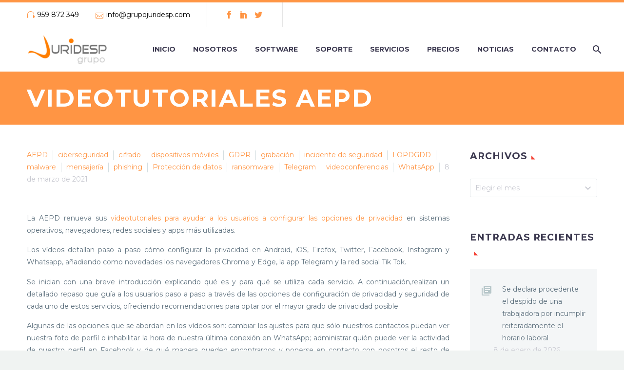

--- FILE ---
content_type: text/html; charset=UTF-8
request_url: https://www.grupojuridesp.com/videotutoriales-aepd/
body_size: 18890
content:
<!DOCTYPE html>
<!--[if IE 7]>
<html class="ie ie7" lang="es" xmlns:og="http://ogp.me/ns#" xmlns:fb="http://ogp.me/ns/fb#">
<![endif]-->
<!--[if IE 8]>
<html class="ie ie8" lang="es" xmlns:og="http://ogp.me/ns#" xmlns:fb="http://ogp.me/ns/fb#">
<![endif]-->
<!--[if !(IE 7) | !(IE 8) ]><!-->
<html lang="es" xmlns:og="http://ogp.me/ns#" xmlns:fb="http://ogp.me/ns/fb#">
<!--<![endif]-->
<head>
	<meta charset="UTF-8">
	<meta name="viewport" content="width=device-width, initial-scale=1.0" />
	<link rel="stylesheet" href="https://pdcc.gdpr.es/pdcc.min.css">
	<script charset="utf-8" src="https://pdcc.gdpr.es/pdcc.min.js"></script>
	<script type="text/javascript">
	 PDCookieConsent.config({
	 "brand": {
	 "dev" : true,
	 "name": "Grupo Juridesp",
	 "url" : "https://grupojuridesp.com",
	 "websiteOwner" : ""
	 },
	 "cookiePolicyLink": "https://www.grupojuridesp.com/politica-de-cookies/",
	 "hideModalIn": ["https://www.grupojuridesp.com/politica-de-cookies/"],
	 "styles": {
	 "primaryButton": {
	 "bgColor" : "#FF9F1A",
	 "txtColor": "#596869"
	 },
	 "secondaryButton": {
	 "bgColor" : "#EEEEEE",
	 "txtColor": "#333333"
	 }
	 }
	 });
	 </script>
	<link rel="profile" href="http://gmpg.org/xfn/11">
	<link rel="pingback" href="https://www.grupojuridesp.com/xmlrpc.php">
	<style>.tgpli-background-inited { background-image: none !important; }img[data-tgpli-image-inited] { display:none !important;visibility:hidden !important; }</style>        <script type="text/javascript">
            window.tgpLazyItemsOptions = {
                visibilityOffset: 600,
                desktopEnable: true,
                mobileEnable: true            };
            window.tgpQueue = {
                nodes: [],
                add: function(id, data) {
                    data = data || {};
                    if (window.tgpLazyItems !== undefined) {
                        if (this.nodes.length > 0) {
                            window.tgpLazyItems.addNodes(this.flushNodes());
                        }
                        window.tgpLazyItems.addNode({
                            node: document.getElementById(id),
                            data: data
                        });
                    } else {
                        this.nodes.push({
                            node: document.getElementById(id),
                            data: data
                        });
                    }
                },
                flushNodes: function() {
                    return this.nodes.splice(0, this.nodes.length);
                }
            };
        </script>
        <script type="text/javascript" async src="https://www.grupojuridesp.com/wp-content/themes/thegem-elementor/js/thegem-pagespeed-lazy-items.js"></script><meta name='robots' content='index, follow, max-image-preview:large, max-snippet:-1, max-video-preview:-1' />

	<!-- This site is optimized with the Yoast SEO plugin v22.0 - https://yoast.com/wordpress/plugins/seo/ -->
	<title>Videotutoriales AEPD - GrupoJuridesp</title>
	<link rel="canonical" href="https://www.grupojuridesp.com/videotutoriales-aepd/" />
	<meta property="og:locale" content="es_ES" />
	<meta property="og:type" content="article" />
	<meta property="og:title" content="Videotutoriales AEPD - GrupoJuridesp" />
	<meta property="og:description" content="La AEPD renueva sus videotutoriales para ayudar a los usuarios a configurar las opciones de privacidad en sistemas operativos, navegadores,..." />
	<meta property="og:url" content="https://www.grupojuridesp.com/videotutoriales-aepd/" />
	<meta property="og:site_name" content="GrupoJuridesp" />
	<meta property="article:publisher" content="https://www.facebook.com/Grupo-Juridesp-268753459882370/" />
	<meta property="article:published_time" content="2021-03-08T11:52:00+00:00" />
	<meta property="article:modified_time" content="2021-06-28T16:50:37+00:00" />
	<meta property="og:image" content="https://www.grupojuridesp.com/wp-content/uploads/2021/03/media-998990_640.jpg" />
	<meta property="og:image:width" content="400" />
	<meta property="og:image:height" content="290" />
	<meta property="og:image:type" content="image/jpeg" />
	<meta name="author" content="Manuel Castilleja" />
	<meta name="twitter:card" content="summary_large_image" />
	<meta name="twitter:creator" content="@GrupoJuridesp" />
	<meta name="twitter:site" content="@GrupoJuridesp" />
	<meta name="twitter:label1" content="Escrito por" />
	<meta name="twitter:data1" content="Manuel Castilleja" />
	<meta name="twitter:label2" content="Tiempo de lectura" />
	<meta name="twitter:data2" content="2 minutos" />
	<script type="application/ld+json" class="yoast-schema-graph">{"@context":"https://schema.org","@graph":[{"@type":"WebPage","@id":"https://www.grupojuridesp.com/videotutoriales-aepd/","url":"https://www.grupojuridesp.com/videotutoriales-aepd/","name":"Videotutoriales AEPD - GrupoJuridesp","isPartOf":{"@id":"https://www.grupojuridesp.com/#website"},"primaryImageOfPage":{"@id":"https://www.grupojuridesp.com/videotutoriales-aepd/#primaryimage"},"image":{"@id":"https://www.grupojuridesp.com/videotutoriales-aepd/#primaryimage"},"thumbnailUrl":"https://www.grupojuridesp.com/wp-content/uploads/2021/03/media-998990_640.jpg","datePublished":"2021-03-08T11:52:00+00:00","dateModified":"2021-06-28T16:50:37+00:00","author":{"@id":"https://www.grupojuridesp.com/#/schema/person/e7043c088a580b8d3a4abda9622b6771"},"breadcrumb":{"@id":"https://www.grupojuridesp.com/videotutoriales-aepd/#breadcrumb"},"inLanguage":"es","potentialAction":[{"@type":"ReadAction","target":["https://www.grupojuridesp.com/videotutoriales-aepd/"]}]},{"@type":"ImageObject","inLanguage":"es","@id":"https://www.grupojuridesp.com/videotutoriales-aepd/#primaryimage","url":"https://www.grupojuridesp.com/wp-content/uploads/2021/03/media-998990_640.jpg","contentUrl":"https://www.grupojuridesp.com/wp-content/uploads/2021/03/media-998990_640.jpg","width":400,"height":290},{"@type":"BreadcrumbList","@id":"https://www.grupojuridesp.com/videotutoriales-aepd/#breadcrumb","itemListElement":[{"@type":"ListItem","position":1,"name":"Portada","item":"https://www.grupojuridesp.com/"},{"@type":"ListItem","position":2,"name":"Videotutoriales AEPD"}]},{"@type":"WebSite","@id":"https://www.grupojuridesp.com/#website","url":"https://www.grupojuridesp.com/","name":"GrupoJuridesp","description":"Consultoría de Privacidad y Seguridad de la informaciòn","potentialAction":[{"@type":"SearchAction","target":{"@type":"EntryPoint","urlTemplate":"https://www.grupojuridesp.com/?s={search_term_string}"},"query-input":"required name=search_term_string"}],"inLanguage":"es"},{"@type":"Person","@id":"https://www.grupojuridesp.com/#/schema/person/e7043c088a580b8d3a4abda9622b6771","name":"Manuel Castilleja","image":{"@type":"ImageObject","inLanguage":"es","@id":"https://www.grupojuridesp.com/#/schema/person/image/","url":"https://secure.gravatar.com/avatar/db6653c2344c3892900a1555025185ac?s=96&d=mm&r=g","contentUrl":"https://secure.gravatar.com/avatar/db6653c2344c3892900a1555025185ac?s=96&d=mm&r=g","caption":"Manuel Castilleja"},"url":"https://www.grupojuridesp.com/author/manuel/"}]}</script>
	<!-- / Yoast SEO plugin. -->


<link rel='dns-prefetch' href='//fonts.googleapis.com' />
<link rel="alternate" type="application/rss+xml" title="GrupoJuridesp &raquo; Feed" href="https://www.grupojuridesp.com/feed/" />
<link rel="alternate" type="application/rss+xml" title="GrupoJuridesp &raquo; Feed de los comentarios" href="https://www.grupojuridesp.com/comments/feed/" />
<link rel="alternate" type="application/rss+xml" title="GrupoJuridesp &raquo; Comentario Videotutoriales AEPD del feed" href="https://www.grupojuridesp.com/videotutoriales-aepd/feed/" />
<script type="text/javascript">
/* <![CDATA[ */
window._wpemojiSettings = {"baseUrl":"https:\/\/s.w.org\/images\/core\/emoji\/14.0.0\/72x72\/","ext":".png","svgUrl":"https:\/\/s.w.org\/images\/core\/emoji\/14.0.0\/svg\/","svgExt":".svg","source":{"concatemoji":"https:\/\/www.grupojuridesp.com\/wp-includes\/js\/wp-emoji-release.min.js?ver=6.4.3"}};
/*! This file is auto-generated */
!function(i,n){var o,s,e;function c(e){try{var t={supportTests:e,timestamp:(new Date).valueOf()};sessionStorage.setItem(o,JSON.stringify(t))}catch(e){}}function p(e,t,n){e.clearRect(0,0,e.canvas.width,e.canvas.height),e.fillText(t,0,0);var t=new Uint32Array(e.getImageData(0,0,e.canvas.width,e.canvas.height).data),r=(e.clearRect(0,0,e.canvas.width,e.canvas.height),e.fillText(n,0,0),new Uint32Array(e.getImageData(0,0,e.canvas.width,e.canvas.height).data));return t.every(function(e,t){return e===r[t]})}function u(e,t,n){switch(t){case"flag":return n(e,"\ud83c\udff3\ufe0f\u200d\u26a7\ufe0f","\ud83c\udff3\ufe0f\u200b\u26a7\ufe0f")?!1:!n(e,"\ud83c\uddfa\ud83c\uddf3","\ud83c\uddfa\u200b\ud83c\uddf3")&&!n(e,"\ud83c\udff4\udb40\udc67\udb40\udc62\udb40\udc65\udb40\udc6e\udb40\udc67\udb40\udc7f","\ud83c\udff4\u200b\udb40\udc67\u200b\udb40\udc62\u200b\udb40\udc65\u200b\udb40\udc6e\u200b\udb40\udc67\u200b\udb40\udc7f");case"emoji":return!n(e,"\ud83e\udef1\ud83c\udffb\u200d\ud83e\udef2\ud83c\udfff","\ud83e\udef1\ud83c\udffb\u200b\ud83e\udef2\ud83c\udfff")}return!1}function f(e,t,n){var r="undefined"!=typeof WorkerGlobalScope&&self instanceof WorkerGlobalScope?new OffscreenCanvas(300,150):i.createElement("canvas"),a=r.getContext("2d",{willReadFrequently:!0}),o=(a.textBaseline="top",a.font="600 32px Arial",{});return e.forEach(function(e){o[e]=t(a,e,n)}),o}function t(e){var t=i.createElement("script");t.src=e,t.defer=!0,i.head.appendChild(t)}"undefined"!=typeof Promise&&(o="wpEmojiSettingsSupports",s=["flag","emoji"],n.supports={everything:!0,everythingExceptFlag:!0},e=new Promise(function(e){i.addEventListener("DOMContentLoaded",e,{once:!0})}),new Promise(function(t){var n=function(){try{var e=JSON.parse(sessionStorage.getItem(o));if("object"==typeof e&&"number"==typeof e.timestamp&&(new Date).valueOf()<e.timestamp+604800&&"object"==typeof e.supportTests)return e.supportTests}catch(e){}return null}();if(!n){if("undefined"!=typeof Worker&&"undefined"!=typeof OffscreenCanvas&&"undefined"!=typeof URL&&URL.createObjectURL&&"undefined"!=typeof Blob)try{var e="postMessage("+f.toString()+"("+[JSON.stringify(s),u.toString(),p.toString()].join(",")+"));",r=new Blob([e],{type:"text/javascript"}),a=new Worker(URL.createObjectURL(r),{name:"wpTestEmojiSupports"});return void(a.onmessage=function(e){c(n=e.data),a.terminate(),t(n)})}catch(e){}c(n=f(s,u,p))}t(n)}).then(function(e){for(var t in e)n.supports[t]=e[t],n.supports.everything=n.supports.everything&&n.supports[t],"flag"!==t&&(n.supports.everythingExceptFlag=n.supports.everythingExceptFlag&&n.supports[t]);n.supports.everythingExceptFlag=n.supports.everythingExceptFlag&&!n.supports.flag,n.DOMReady=!1,n.readyCallback=function(){n.DOMReady=!0}}).then(function(){return e}).then(function(){var e;n.supports.everything||(n.readyCallback(),(e=n.source||{}).concatemoji?t(e.concatemoji):e.wpemoji&&e.twemoji&&(t(e.twemoji),t(e.wpemoji)))}))}((window,document),window._wpemojiSettings);
/* ]]> */
</script>
<link rel='stylesheet' id='layerslider-css' href='https://www.grupojuridesp.com/wp-content/plugins/LayerSlider/assets/static/layerslider/css/layerslider.css?ver=6.11.9' type='text/css' media='all' />
<link rel='stylesheet' id='thegem-preloader-css' href='https://www.grupojuridesp.com/wp-content/themes/thegem-elementor/css/thegem-preloader.css?ver=6.4.3' type='text/css' media='all' />
<style id='thegem-preloader-inline-css' type='text/css'>

		body:not(.compose-mode) .gem-icon-style-gradient span,
		body:not(.compose-mode) .gem-icon .gem-icon-half-1,
		body:not(.compose-mode) .gem-icon .gem-icon-half-2 {
			opacity: 0 !important;
			}
</style>
<link rel='stylesheet' id='thegem-reset-css' href='https://www.grupojuridesp.com/wp-content/themes/thegem-elementor/css/thegem-reset.css?ver=6.4.3' type='text/css' media='all' />
<link rel='stylesheet' id='thegem-grid-css' href='https://www.grupojuridesp.com/wp-content/themes/thegem-elementor/css/thegem-grid.css?ver=6.4.3' type='text/css' media='all' />
<link rel='stylesheet' id='thegem-style-css' href='https://www.grupojuridesp.com/wp-content/themes/thegem-elementor/style.css?ver=6.4.3' type='text/css' media='all' />
<link rel='stylesheet' id='thegem-header-css' href='https://www.grupojuridesp.com/wp-content/themes/thegem-elementor/css/thegem-header.css?ver=6.4.3' type='text/css' media='all' />
<link rel='stylesheet' id='thegem-widgets-css' href='https://www.grupojuridesp.com/wp-content/themes/thegem-elementor/css/thegem-widgets.css?ver=6.4.3' type='text/css' media='all' />
<link rel='stylesheet' id='thegem-new-css-css' href='https://www.grupojuridesp.com/wp-content/themes/thegem-elementor/css/thegem-new-css.css?ver=6.4.3' type='text/css' media='all' />
<link rel='stylesheet' id='perevazka-css-css-css' href='https://www.grupojuridesp.com/wp-content/themes/thegem-elementor/css/thegem-perevazka-css.css?ver=6.4.3' type='text/css' media='all' />
<link rel='stylesheet' id='thegem-google-fonts-css' href='//fonts.googleapis.com/css?family=Montserrat%3A100%2C100italic%2C200%2C200italic%2C300%2C300italic%2C400%2C400italic%2C500%2C500italic%2C600%2C600italic%2C700%2C700italic%2C800%2C800italic%2C900%2C900italic%7CSource+Sans+Pro%3A200%2C200italic%2C300%2C300italic%2C400%2C400italic%2C600%2C600italic%2C700%2C700italic%2C900%2C900italic&#038;subset=cyrillic%2Ccyrillic-ext%2Clatin%2Clatin-ext%2Cvietnamese%2Cgreek%2Cgreek-ext&#038;ver=6.4.3' type='text/css' media='all' />
<link rel='stylesheet' id='thegem-custom-css' href='https://www.grupojuridesp.com/wp-content/themes/thegem-elementor/css/custom-pQEpLZO1.css?ver=6.4.3' type='text/css' media='all' />
<style id='thegem-custom-inline-css' type='text/css'>
#page-title {background-color: #FF9544FF;padding-top: 20px;padding-bottom: 20px;}#page-title h1,#page-title .title-rich-content {color: #ffffff;}.page-title-excerpt {color: #ffffff;margin-top: 18px;}#page-title .page-title-title {}.page-title-inner,body .breadcrumbs{padding-left: 0px;padding-right: 0px;}body .page-title-block .breadcrumbs-container{	text-align: center;}.page-breadcrumbs ul li a,.page-breadcrumbs ul li:not(:last-child):after{	color: #99A9B5FF;}.page-breadcrumbs ul li{	color: #3C3950FF;}.page-breadcrumbs ul li a:hover{	color: #3C3950FF;}.block-content {padding-top: 135px;background-color: #ffffff;background-image: none;}.block-content:last-of-type {padding-bottom: 110px;}#top-area {	display: block;}@media (max-width: 991px) {#page-title {padding-top: 80px;padding-bottom: 80px;}.page-title-inner, body .breadcrumbs{padding-left: 0px;padding-right: 0px;}.page-title-excerpt {margin-top: 18px;}#page-title .page-title-title {margin-top: 0px;}.block-content {}.block-content:last-of-type {}#top-area {	display: block;}}@media (max-width: 767px) {#page-title {padding-top: 80px;padding-bottom: 80px;}.page-title-inner,body .breadcrumbs{padding-left: 0px;padding-right: 0px;}.page-title-excerpt {margin-top: 18px;}#page-title .page-title-title {margin-top: 0px;}.block-content {}.block-content:last-of-type {}#top-area {	display: none;}}
</style>
<link rel='stylesheet' id='jquery-fancybox-css' href='https://www.grupojuridesp.com/wp-content/themes/thegem-elementor/js/fancyBox/jquery.fancybox.min.css?ver=6.4.3' type='text/css' media='all' />
<style id='wp-emoji-styles-inline-css' type='text/css'>

	img.wp-smiley, img.emoji {
		display: inline !important;
		border: none !important;
		box-shadow: none !important;
		height: 1em !important;
		width: 1em !important;
		margin: 0 0.07em !important;
		vertical-align: -0.1em !important;
		background: none !important;
		padding: 0 !important;
	}
</style>
<link rel='stylesheet' id='wp-block-library-css' href='https://www.grupojuridesp.com/wp-includes/css/dist/block-library/style.min.css?ver=6.4.3' type='text/css' media='all' />
<style id='classic-theme-styles-inline-css' type='text/css'>
/*! This file is auto-generated */
.wp-block-button__link{color:#fff;background-color:#32373c;border-radius:9999px;box-shadow:none;text-decoration:none;padding:calc(.667em + 2px) calc(1.333em + 2px);font-size:1.125em}.wp-block-file__button{background:#32373c;color:#fff;text-decoration:none}
</style>
<style id='global-styles-inline-css' type='text/css'>
body{--wp--preset--color--black: #000000;--wp--preset--color--cyan-bluish-gray: #abb8c3;--wp--preset--color--white: #ffffff;--wp--preset--color--pale-pink: #f78da7;--wp--preset--color--vivid-red: #cf2e2e;--wp--preset--color--luminous-vivid-orange: #ff6900;--wp--preset--color--luminous-vivid-amber: #fcb900;--wp--preset--color--light-green-cyan: #7bdcb5;--wp--preset--color--vivid-green-cyan: #00d084;--wp--preset--color--pale-cyan-blue: #8ed1fc;--wp--preset--color--vivid-cyan-blue: #0693e3;--wp--preset--color--vivid-purple: #9b51e0;--wp--preset--gradient--vivid-cyan-blue-to-vivid-purple: linear-gradient(135deg,rgba(6,147,227,1) 0%,rgb(155,81,224) 100%);--wp--preset--gradient--light-green-cyan-to-vivid-green-cyan: linear-gradient(135deg,rgb(122,220,180) 0%,rgb(0,208,130) 100%);--wp--preset--gradient--luminous-vivid-amber-to-luminous-vivid-orange: linear-gradient(135deg,rgba(252,185,0,1) 0%,rgba(255,105,0,1) 100%);--wp--preset--gradient--luminous-vivid-orange-to-vivid-red: linear-gradient(135deg,rgba(255,105,0,1) 0%,rgb(207,46,46) 100%);--wp--preset--gradient--very-light-gray-to-cyan-bluish-gray: linear-gradient(135deg,rgb(238,238,238) 0%,rgb(169,184,195) 100%);--wp--preset--gradient--cool-to-warm-spectrum: linear-gradient(135deg,rgb(74,234,220) 0%,rgb(151,120,209) 20%,rgb(207,42,186) 40%,rgb(238,44,130) 60%,rgb(251,105,98) 80%,rgb(254,248,76) 100%);--wp--preset--gradient--blush-light-purple: linear-gradient(135deg,rgb(255,206,236) 0%,rgb(152,150,240) 100%);--wp--preset--gradient--blush-bordeaux: linear-gradient(135deg,rgb(254,205,165) 0%,rgb(254,45,45) 50%,rgb(107,0,62) 100%);--wp--preset--gradient--luminous-dusk: linear-gradient(135deg,rgb(255,203,112) 0%,rgb(199,81,192) 50%,rgb(65,88,208) 100%);--wp--preset--gradient--pale-ocean: linear-gradient(135deg,rgb(255,245,203) 0%,rgb(182,227,212) 50%,rgb(51,167,181) 100%);--wp--preset--gradient--electric-grass: linear-gradient(135deg,rgb(202,248,128) 0%,rgb(113,206,126) 100%);--wp--preset--gradient--midnight: linear-gradient(135deg,rgb(2,3,129) 0%,rgb(40,116,252) 100%);--wp--preset--font-size--small: 13px;--wp--preset--font-size--medium: 20px;--wp--preset--font-size--large: 36px;--wp--preset--font-size--x-large: 42px;--wp--preset--spacing--20: 0.44rem;--wp--preset--spacing--30: 0.67rem;--wp--preset--spacing--40: 1rem;--wp--preset--spacing--50: 1.5rem;--wp--preset--spacing--60: 2.25rem;--wp--preset--spacing--70: 3.38rem;--wp--preset--spacing--80: 5.06rem;--wp--preset--shadow--natural: 6px 6px 9px rgba(0, 0, 0, 0.2);--wp--preset--shadow--deep: 12px 12px 50px rgba(0, 0, 0, 0.4);--wp--preset--shadow--sharp: 6px 6px 0px rgba(0, 0, 0, 0.2);--wp--preset--shadow--outlined: 6px 6px 0px -3px rgba(255, 255, 255, 1), 6px 6px rgba(0, 0, 0, 1);--wp--preset--shadow--crisp: 6px 6px 0px rgba(0, 0, 0, 1);}:where(.is-layout-flex){gap: 0.5em;}:where(.is-layout-grid){gap: 0.5em;}body .is-layout-flow > .alignleft{float: left;margin-inline-start: 0;margin-inline-end: 2em;}body .is-layout-flow > .alignright{float: right;margin-inline-start: 2em;margin-inline-end: 0;}body .is-layout-flow > .aligncenter{margin-left: auto !important;margin-right: auto !important;}body .is-layout-constrained > .alignleft{float: left;margin-inline-start: 0;margin-inline-end: 2em;}body .is-layout-constrained > .alignright{float: right;margin-inline-start: 2em;margin-inline-end: 0;}body .is-layout-constrained > .aligncenter{margin-left: auto !important;margin-right: auto !important;}body .is-layout-constrained > :where(:not(.alignleft):not(.alignright):not(.alignfull)){max-width: var(--wp--style--global--content-size);margin-left: auto !important;margin-right: auto !important;}body .is-layout-constrained > .alignwide{max-width: var(--wp--style--global--wide-size);}body .is-layout-flex{display: flex;}body .is-layout-flex{flex-wrap: wrap;align-items: center;}body .is-layout-flex > *{margin: 0;}body .is-layout-grid{display: grid;}body .is-layout-grid > *{margin: 0;}:where(.wp-block-columns.is-layout-flex){gap: 2em;}:where(.wp-block-columns.is-layout-grid){gap: 2em;}:where(.wp-block-post-template.is-layout-flex){gap: 1.25em;}:where(.wp-block-post-template.is-layout-grid){gap: 1.25em;}.has-black-color{color: var(--wp--preset--color--black) !important;}.has-cyan-bluish-gray-color{color: var(--wp--preset--color--cyan-bluish-gray) !important;}.has-white-color{color: var(--wp--preset--color--white) !important;}.has-pale-pink-color{color: var(--wp--preset--color--pale-pink) !important;}.has-vivid-red-color{color: var(--wp--preset--color--vivid-red) !important;}.has-luminous-vivid-orange-color{color: var(--wp--preset--color--luminous-vivid-orange) !important;}.has-luminous-vivid-amber-color{color: var(--wp--preset--color--luminous-vivid-amber) !important;}.has-light-green-cyan-color{color: var(--wp--preset--color--light-green-cyan) !important;}.has-vivid-green-cyan-color{color: var(--wp--preset--color--vivid-green-cyan) !important;}.has-pale-cyan-blue-color{color: var(--wp--preset--color--pale-cyan-blue) !important;}.has-vivid-cyan-blue-color{color: var(--wp--preset--color--vivid-cyan-blue) !important;}.has-vivid-purple-color{color: var(--wp--preset--color--vivid-purple) !important;}.has-black-background-color{background-color: var(--wp--preset--color--black) !important;}.has-cyan-bluish-gray-background-color{background-color: var(--wp--preset--color--cyan-bluish-gray) !important;}.has-white-background-color{background-color: var(--wp--preset--color--white) !important;}.has-pale-pink-background-color{background-color: var(--wp--preset--color--pale-pink) !important;}.has-vivid-red-background-color{background-color: var(--wp--preset--color--vivid-red) !important;}.has-luminous-vivid-orange-background-color{background-color: var(--wp--preset--color--luminous-vivid-orange) !important;}.has-luminous-vivid-amber-background-color{background-color: var(--wp--preset--color--luminous-vivid-amber) !important;}.has-light-green-cyan-background-color{background-color: var(--wp--preset--color--light-green-cyan) !important;}.has-vivid-green-cyan-background-color{background-color: var(--wp--preset--color--vivid-green-cyan) !important;}.has-pale-cyan-blue-background-color{background-color: var(--wp--preset--color--pale-cyan-blue) !important;}.has-vivid-cyan-blue-background-color{background-color: var(--wp--preset--color--vivid-cyan-blue) !important;}.has-vivid-purple-background-color{background-color: var(--wp--preset--color--vivid-purple) !important;}.has-black-border-color{border-color: var(--wp--preset--color--black) !important;}.has-cyan-bluish-gray-border-color{border-color: var(--wp--preset--color--cyan-bluish-gray) !important;}.has-white-border-color{border-color: var(--wp--preset--color--white) !important;}.has-pale-pink-border-color{border-color: var(--wp--preset--color--pale-pink) !important;}.has-vivid-red-border-color{border-color: var(--wp--preset--color--vivid-red) !important;}.has-luminous-vivid-orange-border-color{border-color: var(--wp--preset--color--luminous-vivid-orange) !important;}.has-luminous-vivid-amber-border-color{border-color: var(--wp--preset--color--luminous-vivid-amber) !important;}.has-light-green-cyan-border-color{border-color: var(--wp--preset--color--light-green-cyan) !important;}.has-vivid-green-cyan-border-color{border-color: var(--wp--preset--color--vivid-green-cyan) !important;}.has-pale-cyan-blue-border-color{border-color: var(--wp--preset--color--pale-cyan-blue) !important;}.has-vivid-cyan-blue-border-color{border-color: var(--wp--preset--color--vivid-cyan-blue) !important;}.has-vivid-purple-border-color{border-color: var(--wp--preset--color--vivid-purple) !important;}.has-vivid-cyan-blue-to-vivid-purple-gradient-background{background: var(--wp--preset--gradient--vivid-cyan-blue-to-vivid-purple) !important;}.has-light-green-cyan-to-vivid-green-cyan-gradient-background{background: var(--wp--preset--gradient--light-green-cyan-to-vivid-green-cyan) !important;}.has-luminous-vivid-amber-to-luminous-vivid-orange-gradient-background{background: var(--wp--preset--gradient--luminous-vivid-amber-to-luminous-vivid-orange) !important;}.has-luminous-vivid-orange-to-vivid-red-gradient-background{background: var(--wp--preset--gradient--luminous-vivid-orange-to-vivid-red) !important;}.has-very-light-gray-to-cyan-bluish-gray-gradient-background{background: var(--wp--preset--gradient--very-light-gray-to-cyan-bluish-gray) !important;}.has-cool-to-warm-spectrum-gradient-background{background: var(--wp--preset--gradient--cool-to-warm-spectrum) !important;}.has-blush-light-purple-gradient-background{background: var(--wp--preset--gradient--blush-light-purple) !important;}.has-blush-bordeaux-gradient-background{background: var(--wp--preset--gradient--blush-bordeaux) !important;}.has-luminous-dusk-gradient-background{background: var(--wp--preset--gradient--luminous-dusk) !important;}.has-pale-ocean-gradient-background{background: var(--wp--preset--gradient--pale-ocean) !important;}.has-electric-grass-gradient-background{background: var(--wp--preset--gradient--electric-grass) !important;}.has-midnight-gradient-background{background: var(--wp--preset--gradient--midnight) !important;}.has-small-font-size{font-size: var(--wp--preset--font-size--small) !important;}.has-medium-font-size{font-size: var(--wp--preset--font-size--medium) !important;}.has-large-font-size{font-size: var(--wp--preset--font-size--large) !important;}.has-x-large-font-size{font-size: var(--wp--preset--font-size--x-large) !important;}
.wp-block-navigation a:where(:not(.wp-element-button)){color: inherit;}
:where(.wp-block-post-template.is-layout-flex){gap: 1.25em;}:where(.wp-block-post-template.is-layout-grid){gap: 1.25em;}
:where(.wp-block-columns.is-layout-flex){gap: 2em;}:where(.wp-block-columns.is-layout-grid){gap: 2em;}
.wp-block-pullquote{font-size: 1.5em;line-height: 1.6;}
</style>
<link rel='stylesheet' id='contact-form-7-css' href='https://www.grupojuridesp.com/wp-content/plugins/contact-form-7/includes/css/styles.css?ver=5.7.7' type='text/css' media='all' />
<link rel='stylesheet' id='thegem-gdpr-css' href='https://www.grupojuridesp.com/wp-content/plugins/thegem-elements-elementor/inc/gdpr/assets/css/public.css?ver=1.0' type='text/css' media='all' />
<style id='thegem-gdpr-inline-css' type='text/css'>
.gdpr-privacy-preferences{background-color:rgba(57,61,80,0.8);}
.gdpr-privacy-preferences-box{background-color:#ffffff;}
.gdpr-privacy-preferences-consent-item{border-bottom-color:#dfe5e8;}
.gdpr-privacy-preferences-title{color:#3c3950;font-family:'Montserrat UltraLight';font-weight:normal;font-size:24px;line-height:38px;}
.gdpr-privacy-preferences-title:before{color:#00bcd4;}
.gdpr-privacy-preferences-text{color:#5f727f;font-family:'Source Sans Pro';font-weight:normal;font-size:14px;line-height:23px;}
.btn-gdpr-privacy-save-preferences{color:#00bcd4;background-color:#f0f3f2;border-color:#00bcd4;}
.btn-gdpr-privacy-save-preferences:hover{color:#f0f3f2;background-color:#00bcd4;border-color:#00bcd4;}
.gdpr-privacy-checkbox .gdpr-privacy-checkbox-check{background-color:#b6c6c9;}
.gdpr-privacy-checkbox input:checked ~ .gdpr-privacy-checkbox-check{background-color:#00bcd4;}
.gdpr-privacy-preferences-footer{background-color:#f0f3f2;}
.gdpr-privacy-preferences-footer-links a{color:#00bcd4;}
.gdpr-privacy-preferences-footer-links a:hover{color:#00bcd4;}

</style>
<link rel='stylesheet' id='elementor-icons-css' href='https://www.grupojuridesp.com/wp-content/plugins/elementor/assets/lib/eicons/css/elementor-icons.min.css?ver=5.12.0' type='text/css' media='all' />
<link rel='stylesheet' id='elementor-frontend-legacy-css' href='https://www.grupojuridesp.com/wp-content/plugins/elementor/assets/css/frontend-legacy.min.css?ver=3.4.3' type='text/css' media='all' />
<link rel='stylesheet' id='elementor-frontend-css' href='https://www.grupojuridesp.com/wp-content/plugins/elementor/assets/css/frontend.min.css?ver=3.4.3' type='text/css' media='all' />
<style id='elementor-frontend-inline-css' type='text/css'>
@font-face{font-family:eicons;src:url(https://www.grupojuridesp.com/wp-content/plugins/elementor/assets/lib/eicons/fonts/eicons.eot?5.10.0);src:url(https://www.grupojuridesp.com/wp-content/plugins/elementor/assets/lib/eicons/fonts/eicons.eot?5.10.0#iefix) format("embedded-opentype"),url(https://www.grupojuridesp.com/wp-content/plugins/elementor/assets/lib/eicons/fonts/eicons.woff2?5.10.0) format("woff2"),url(https://www.grupojuridesp.com/wp-content/plugins/elementor/assets/lib/eicons/fonts/eicons.woff?5.10.0) format("woff"),url(https://www.grupojuridesp.com/wp-content/plugins/elementor/assets/lib/eicons/fonts/eicons.ttf?5.10.0) format("truetype"),url(https://www.grupojuridesp.com/wp-content/plugins/elementor/assets/lib/eicons/fonts/eicons.svg?5.10.0#eicon) format("svg");font-weight:400;font-style:normal}
</style>
<link rel='stylesheet' id='elementor-post-336-css' href='https://www.grupojuridesp.com/wp-content/uploads/elementor/css/post-336.css?ver=1634653872' type='text/css' media='all' />
<link rel='stylesheet' id='google-fonts-1-css' href='https://fonts.googleapis.com/css?family=Roboto%3A100%2C100italic%2C200%2C200italic%2C300%2C300italic%2C400%2C400italic%2C500%2C500italic%2C600%2C600italic%2C700%2C700italic%2C800%2C800italic%2C900%2C900italic%7CRoboto+Slab%3A100%2C100italic%2C200%2C200italic%2C300%2C300italic%2C400%2C400italic%2C500%2C500italic%2C600%2C600italic%2C700%2C700italic%2C800%2C800italic%2C900%2C900italic&#038;display=auto&#038;ver=6.4.3' type='text/css' media='all' />
<script type="text/javascript" id="thegem-settings-init-js-extra">
/* <![CDATA[ */
var gemSettings = {"isTouch":"","forcedLasyDisabled":"","tabletPortrait":"1","tabletLandscape":"1","topAreaMobileDisable":"","parallaxDisabled":"","fillTopArea":"","themePath":"https:\/\/www.grupojuridesp.com\/wp-content\/themes\/thegem-elementor","rootUrl":"https:\/\/www.grupojuridesp.com","mobileEffectsEnabled":"","isRTL":""};
/* ]]> */
</script>
<script type="text/javascript" src="https://www.grupojuridesp.com/wp-content/themes/thegem-elementor/js/thegem-settings-init.js?ver=6.4.3" id="thegem-settings-init-js"></script>
<script type="text/javascript" src="https://www.grupojuridesp.com/wp-includes/js/jquery/jquery.min.js?ver=3.7.1" id="jquery-core-js"></script>
<script type="text/javascript" src="https://www.grupojuridesp.com/wp-includes/js/jquery/jquery-migrate.min.js?ver=3.4.1" id="jquery-migrate-js"></script>
<script type="text/javascript" id="layerslider-utils-js-extra">
/* <![CDATA[ */
var LS_Meta = {"v":"6.11.9","fixGSAP":"1"};
/* ]]> */
</script>
<script type="text/javascript" src="https://www.grupojuridesp.com/wp-content/plugins/LayerSlider/assets/static/layerslider/js/layerslider.utils.js?ver=6.11.9" id="layerslider-utils-js"></script>
<script type="text/javascript" src="https://www.grupojuridesp.com/wp-content/plugins/LayerSlider/assets/static/layerslider/js/layerslider.kreaturamedia.jquery.js?ver=6.11.9" id="layerslider-js"></script>
<script type="text/javascript" src="https://www.grupojuridesp.com/wp-content/plugins/LayerSlider/assets/static/layerslider/js/layerslider.transitions.js?ver=6.11.9" id="layerslider-transitions-js"></script>
<script type="text/javascript" src="https://www.grupojuridesp.com/wp-content/themes/thegem-elementor/js/thegem-fullwidth-loader.js?ver=6.4.3" id="thegem-fullwidth-optimizer-js"></script>
<!--[if lt IE 9]>
<script type="text/javascript" src="https://www.grupojuridesp.com/wp-content/themes/thegem-elementor/js/html5.js?ver=3.7.3" id="html5-js"></script>
<![endif]-->
<script type="text/javascript" id="zilla-likes-js-extra">
/* <![CDATA[ */
var zilla_likes = {"ajaxurl":"https:\/\/www.grupojuridesp.com\/wp-admin\/admin-ajax.php"};
/* ]]> */
</script>
<script type="text/javascript" src="https://www.grupojuridesp.com/wp-content/plugins/zilla-likes/scripts/zilla-likes.js?ver=6.4.3" id="zilla-likes-js"></script>
<meta name="generator" content="Powered by LayerSlider 6.11.9 - Multi-Purpose, Responsive, Parallax, Mobile-Friendly Slider Plugin for WordPress." />
<!-- LayerSlider updates and docs at: https://layerslider.kreaturamedia.com -->
<link rel="https://api.w.org/" href="https://www.grupojuridesp.com/wp-json/" /><link rel="alternate" type="application/json" href="https://www.grupojuridesp.com/wp-json/wp/v2/posts/4978" /><link rel="EditURI" type="application/rsd+xml" title="RSD" href="https://www.grupojuridesp.com/xmlrpc.php?rsd" />
<meta name="generator" content="WordPress 6.4.3" />
<link rel='shortlink' href='https://www.grupojuridesp.com/?p=4978' />
<link rel="alternate" type="application/json+oembed" href="https://www.grupojuridesp.com/wp-json/oembed/1.0/embed?url=https%3A%2F%2Fwww.grupojuridesp.com%2Fvideotutoriales-aepd%2F" />
<link rel="alternate" type="text/xml+oembed" href="https://www.grupojuridesp.com/wp-json/oembed/1.0/embed?url=https%3A%2F%2Fwww.grupojuridesp.com%2Fvideotutoriales-aepd%2F&#038;format=xml" />
<!-- start Simple Custom CSS and JS -->
<script type="text/javascript">
const interval = setInterval(() => {
  const selector = document.querySelector('.post-meta-author');
  if(selector){
    const text = selector.innerText;
    selector.innerText = text.replace('Comentario de', '')
	clearInterval(interval);
  } 
}, 100)</script>
<!-- end Simple Custom CSS and JS -->
<!-- start Simple Custom CSS and JS -->
<style type="text/css">
.post-meta-navigation {
    display: none;
}
</style>
<!-- end Simple Custom CSS and JS -->
<!-- start Simple Custom CSS and JS -->
<style type="text/css">
.elementor-308 .elementor-element.elementor-element-1701b45 {
    padding: 0px 120px 0px;
}
/* Añade aquí tu código CSS.

Por ejemplo:
.ejemplo {
    color: red;
}

Para mejorar tu conocimiento sobre CSS knowledge echa un vistazo a http://www.w3schools.com/css/css_syntax.asp

Fin del comentario */ 

</style>
<!-- end Simple Custom CSS and JS -->
<!-- start Simple Custom CSS and JS -->
<style type="text/css">
.block-content {
    padding-top: 50px;
}


/* Añade aquí tu código CSS.

Por ejemplo:
.ejemplo {
    color: red;
}

Para mejorar tu conocimiento sobre CSS knowledge echa un vistazo a http://www.w3schools.com/css/css_syntax.asp

Fin del comentario */ 

</style>
<!-- end Simple Custom CSS and JS -->
<!-- start Simple Custom CSS and JS -->
<style type="text/css">
#primary-menu.no-responsive > li:hover > a {
    color: #FF9544;
}



/* Añade aquí tu código CSS.

Por ejemplo:
.ejemplo {
    color: red;
}

Para mejorar tu conocimiento sobre CSS knowledge echa un vistazo a http://www.w3schools.com/css/css_syntax.asp

Fin del comentario */ 

</style>
<!-- end Simple Custom CSS and JS -->
<style type="text/css">.recentcomments a{display:inline !important;padding:0 !important;margin:0 !important;}</style><meta name="generator" content="Powered by Slider Revolution 6.5.6 - responsive, Mobile-Friendly Slider Plugin for WordPress with comfortable drag and drop interface." />
<link rel="icon" href="https://www.grupojuridesp.com/wp-content/uploads/2021/03/juridesp80x80-ConvertImage.ico" sizes="32x32" />
<link rel="icon" href="https://www.grupojuridesp.com/wp-content/uploads/2021/03/juridesp80x80-ConvertImage.ico" sizes="192x192" />
<link rel="apple-touch-icon" href="https://www.grupojuridesp.com/wp-content/uploads/2021/03/juridesp80x80-ConvertImage.ico" />
<meta name="msapplication-TileImage" content="https://www.grupojuridesp.com/wp-content/uploads/2021/03/juridesp80x80-ConvertImage.ico" />
<script type="text/javascript">function setREVStartSize(e){
			//window.requestAnimationFrame(function() {				 
				window.RSIW = window.RSIW===undefined ? window.innerWidth : window.RSIW;	
				window.RSIH = window.RSIH===undefined ? window.innerHeight : window.RSIH;	
				try {								
					var pw = document.getElementById(e.c).parentNode.offsetWidth,
						newh;
					pw = pw===0 || isNaN(pw) ? window.RSIW : pw;
					e.tabw = e.tabw===undefined ? 0 : parseInt(e.tabw);
					e.thumbw = e.thumbw===undefined ? 0 : parseInt(e.thumbw);
					e.tabh = e.tabh===undefined ? 0 : parseInt(e.tabh);
					e.thumbh = e.thumbh===undefined ? 0 : parseInt(e.thumbh);
					e.tabhide = e.tabhide===undefined ? 0 : parseInt(e.tabhide);
					e.thumbhide = e.thumbhide===undefined ? 0 : parseInt(e.thumbhide);
					e.mh = e.mh===undefined || e.mh=="" || e.mh==="auto" ? 0 : parseInt(e.mh,0);		
					if(e.layout==="fullscreen" || e.l==="fullscreen") 						
						newh = Math.max(e.mh,window.RSIH);					
					else{					
						e.gw = Array.isArray(e.gw) ? e.gw : [e.gw];
						for (var i in e.rl) if (e.gw[i]===undefined || e.gw[i]===0) e.gw[i] = e.gw[i-1];					
						e.gh = e.el===undefined || e.el==="" || (Array.isArray(e.el) && e.el.length==0)? e.gh : e.el;
						e.gh = Array.isArray(e.gh) ? e.gh : [e.gh];
						for (var i in e.rl) if (e.gh[i]===undefined || e.gh[i]===0) e.gh[i] = e.gh[i-1];
											
						var nl = new Array(e.rl.length),
							ix = 0,						
							sl;					
						e.tabw = e.tabhide>=pw ? 0 : e.tabw;
						e.thumbw = e.thumbhide>=pw ? 0 : e.thumbw;
						e.tabh = e.tabhide>=pw ? 0 : e.tabh;
						e.thumbh = e.thumbhide>=pw ? 0 : e.thumbh;					
						for (var i in e.rl) nl[i] = e.rl[i]<window.RSIW ? 0 : e.rl[i];
						sl = nl[0];									
						for (var i in nl) if (sl>nl[i] && nl[i]>0) { sl = nl[i]; ix=i;}															
						var m = pw>(e.gw[ix]+e.tabw+e.thumbw) ? 1 : (pw-(e.tabw+e.thumbw)) / (e.gw[ix]);					
						newh =  (e.gh[ix] * m) + (e.tabh + e.thumbh);
					}
					var el = document.getElementById(e.c);
					if (el!==null && el) el.style.height = newh+"px";					
					el = document.getElementById(e.c+"_wrapper");
					if (el!==null && el) {
						el.style.height = newh+"px";
						el.style.display = "block";
					}
				} catch(e){
					console.log("Failure at Presize of Slider:" + e)
				}					   
			//});
		  };</script>
		<style type="text/css" id="wp-custom-css">
			div#pdcc-modal-accept,div#pdcc-modal-accept-all{
	color: black !important;
    background-color: #ccc !important;
}
.boton-menu a {
color: black!important;
border-color: #ef9b00;
border-radius: 10px;
background-color: #FF7800;
text-align: left;
padding: 10px;
padding-bottom: 10px !important;
}

.boton-menu a:hover {
background-color: #efc069 !important;
color: white!important;
}

.et_header_style_left #et-top-navigation {
padding-top: 16px!important;
}

.et_header_style_left .et-fixed-header #et-top-navigation {
padding-top: 6px!important;
}

/*---------------Menu CTA Button Mobile Settings---------------*/
@media only screen and (max-width: 980px) {
.menu-cta a {
background-color: #ef9b00;
}
}		</style>
		
<meta property="og:title" content="Videotutoriales AEPD"/>
<meta property="og:description" content="La AEPD renueva sus videotutoriales para ayudar a los usuarios a configurar las opciones de privacidad en sistemas operativos, navegadores, redes sociales y apps más utilizadas.Los vídeos detallan paso a paso cómo configurar la privacidad en Android, iOS, Firefox, Twitter, Facebook, Instagram y W"/>
<meta property="og:site_name" content="GrupoJuridesp"/>
<meta property="og:type" content="article"/>
<meta property="og:url" content="https://www.grupojuridesp.com/videotutoriales-aepd/"/>
<meta property="og:image" content="https://www.grupojuridesp.com/wp-content/uploads/2021/03/media-998990_640.jpg"/>

<meta itemprop="name" content="Videotutoriales AEPD"/>
<meta itemprop="description" content="La AEPD renueva sus videotutoriales para ayudar a los usuarios a configurar las opciones de privacidad en sistemas operativos, navegadores, redes sociales y apps más utilizadas.Los vídeos detallan paso a paso cómo configurar la privacidad en Android, iOS, Firefox, Twitter, Facebook, Instagram y W"/>
<meta itemprop="image" content="https://www.grupojuridesp.com/wp-content/uploads/2021/03/media-998990_640.jpg"/>
		
</head>


<body class="post-template-default single single-post postid-4978 single-format-standard elementor-default elementor-kit-336 elementor-page elementor-page-4978">





<div id="page" class="layout-fullwidth header-style-3">

			<a href="#page" class="scroll-top-button"></a>
	
	
					<div class="top-area-background top-area-scroll-hide">
				<div id="top-area" class="top-area top-area-style-default top-area-alignment-justified">
	<div class="container">
		<div class="top-area-items inline-inside">
							<div class="top-area-block top-area-contacts"><div class="gem-contacts inline-inside"><div class="gem-contacts-item gem-contacts-phone"><a href="tel:959 872 349">959 872 349</a></div><div class="gem-contacts-item gem-contacts-email"><a href="mailto:info@grupojuridesp.com">info@grupojuridesp.com</a></div></div></div>
										<div class="top-area-block top-area-socials socials-colored-hover">			<div class="socials inline-inside">
															<a class="socials-item" href="https://www.facebook.com/Grupo-Juridesp-268753459882370/"
						   target="_blank" title="Facebook"><i
									class="socials-item-icon facebook "></i></a>
																				<a class="socials-item" href="https://www.linkedin.com/in/grupojuridesp/"
						   target="_blank" title="LinkedIn"><i
									class="socials-item-icon linkedin "></i></a>
																				<a class="socials-item" href="https://twitter.com/GrupoJuridesp"
						   target="_blank" title="Twitter"><i
									class="socials-item-icon twitter "></i></a>
																																																																																																																																																																																																																																																																																																																						
			</div>
			</div>
										<div class="top-area-block top-area-menu">
											<nav id="top-area-menu">
													</nav>
														</div>
					</div>
	</div>
</div>
			</div>
		
		<div id="site-header-wrapper"  class=" " >

			
			
			<header id="site-header" class="site-header animated-header mobile-menu-layout-default" role="banner">
								
				<div class="header-background">
					<div class="container">
						<div class="header-main logo-position-left header-layout-default header-style-3">
																							<div class="site-title">
											<div class="site-logo" style="width:164px;">
			<a href="https://www.grupojuridesp.com/" rel="home">
									<span class="logo"><img src="https://www.grupojuridesp.com/wp-content/uploads/thegem-logos/logo_786f145b6b0b81d4eb5290df269a04fb_1x.png" srcset="https://www.grupojuridesp.com/wp-content/uploads/thegem-logos/logo_786f145b6b0b81d4eb5290df269a04fb_1x.png 1x,https://www.grupojuridesp.com/wp-content/uploads/thegem-logos/logo_786f145b6b0b81d4eb5290df269a04fb_2x.png 2x,https://www.grupojuridesp.com/wp-content/uploads/thegem-logos/logo_786f145b6b0b81d4eb5290df269a04fb_3x.png 3x" alt="GrupoJuridesp" style="width:164px;" class="tgp-exclude default"/><img src="https://www.grupojuridesp.com/wp-content/uploads/thegem-logos/logo_7249d364c7bf9bb2ba00686082c62f01_1x.png" srcset="https://www.grupojuridesp.com/wp-content/uploads/thegem-logos/logo_7249d364c7bf9bb2ba00686082c62f01_1x.png 1x,https://www.grupojuridesp.com/wp-content/uploads/thegem-logos/logo_7249d364c7bf9bb2ba00686082c62f01_2x.png 2x,https://www.grupojuridesp.com/wp-content/uploads/thegem-logos/logo_7249d364c7bf9bb2ba00686082c62f01_3x.png 3x" alt="GrupoJuridesp" style="width:132px;" class="tgp-exclude small"/></span>
							</a>
		</div>
										</div>
																											<nav id="primary-navigation" class="site-navigation primary-navigation" role="navigation">
											<button class="menu-toggle dl-trigger">Primary Menu<span class="menu-line-1"></span><span class="menu-line-2"></span><span class="menu-line-3"></span></button>																							<ul id="primary-menu" class="nav-menu styled no-responsive dl-menu"><li id="menu-item-1941" class="menu-item menu-item-type-post_type menu-item-object-page menu-item-home menu-item-1941 megamenu-enable megamenu-style-default megamenu-first-element"><a href="https://www.grupojuridesp.com/">Inicio</a></li>
<li id="menu-item-2013" class="menu-item menu-item-type-post_type menu-item-object-page menu-item-2013 megamenu-first-element"><a href="https://www.grupojuridesp.com/sobre-nosotros/">NOSOTROS</a></li>
<li id="menu-item-4551" class="menu-item menu-item-type-custom menu-item-object-custom menu-item-has-children menu-item-parent menu-item-4551 megamenu-first-element"><a>SOFTWARE</a><span class="menu-item-parent-toggle"></span>
<ul class="sub-menu styled dl-submenu">
	<li id="menu-item-4171" class="menu-item menu-item-type-post_type menu-item-object-page menu-item-4171 megamenu-first-element"><a href="https://www.grupojuridesp.com/canal-etico/">JURIDESP Canal</a></li>
	<li id="menu-item-4280" class="menu-item menu-item-type-post_type menu-item-object-page menu-item-4280 megamenu-first-element"><a href="https://www.grupojuridesp.com/software-compliance/">JURIDESP Compliance</a></li>
	<li id="menu-item-8199" class="menu-item menu-item-type-post_type menu-item-object-page menu-item-8199 megamenu-first-element"><a href="https://www.grupojuridesp.com/pcg-time/">JURIDESP Time</a></li>
	<li id="menu-item-8233" class="menu-item menu-item-type-post_type menu-item-object-page menu-item-8233 megamenu-first-element"><a href="https://www.grupojuridesp.com/pcg-abogados/">JURIDESP Abogados</a></li>
	<li id="menu-item-8234" class="menu-item menu-item-type-post_type menu-item-object-page menu-item-8234 megamenu-first-element"><a href="https://www.grupojuridesp.com/pcg-despachos/">JURIDESP Despachos</a></li>
	<li id="menu-item-5667" class="menu-item menu-item-type-post_type menu-item-object-page menu-item-has-children menu-item-parent menu-item-5667 megamenu-first-element"><a href="https://www.grupojuridesp.com/proteccion-de-datos/">JURIDESP Privadesp</a><span class="menu-item-parent-toggle"></span>
	<ul class="sub-menu styled dl-submenu">
		<li id="menu-item-4945" class="menu-item menu-item-type-post_type menu-item-object-page menu-item-4945 megamenu-first-element"><a href="https://www.grupojuridesp.com/presupuesto-lopd/">Presupuesto</a></li>
	</ul>
</li>
	<li id="menu-item-9239" class="menu-item menu-item-type-post_type menu-item-object-page menu-item-9239 megamenu-first-element"><a href="https://www.grupojuridesp.com/pcg-factum/">JURIDESP Factu</a></li>
	<li id="menu-item-9455" class="menu-item menu-item-type-post_type menu-item-object-page menu-item-9455 megamenu-first-element"><a href="https://www.grupojuridesp.com/juridesp-pyme/">JURIDESP Pyme</a></li>
	<li id="menu-item-9456" class="menu-item menu-item-type-post_type menu-item-object-page menu-item-9456 megamenu-first-element"><a href="https://www.grupojuridesp.com/juridesp-crm/">JURIDESP CRM</a></li>
</ul>
</li>
<li id="menu-item-9570" class="menu-item menu-item-type-custom menu-item-object-custom menu-item-has-children menu-item-parent menu-item-9570 megamenu-first-element"><a>SOPORTE</a><span class="menu-item-parent-toggle"></span>
<ul class="sub-menu styled dl-submenu">
	<li id="menu-item-9559" class="menu-item menu-item-type-custom menu-item-object-custom menu-item-9559 megamenu-first-element"><a href="https://www.grupojuridesp.com/soporte/">Soporte técnico</a></li>
	<li id="menu-item-9008" class="menu-item menu-item-type-post_type menu-item-object-page menu-item-9008 megamenu-first-element"><a href="https://www.grupojuridesp.com/soporte-tecnico-y-legal/">Asistencia legal</a></li>
</ul>
</li>
<li id="menu-item-9127" class="menu-item menu-item-type-custom menu-item-object-custom menu-item-has-children menu-item-parent menu-item-9127 megamenu-first-element"><a>SERVICIOS</a><span class="menu-item-parent-toggle"></span>
<ul class="sub-menu styled dl-submenu">
	<li id="menu-item-9245" class="menu-item menu-item-type-post_type menu-item-object-page menu-item-9245 megamenu-first-element"><a href="https://www.grupojuridesp.com/servicio-y-gestion-canal/">Servicio Gestión JURIDESP Canal</a></li>
	<li id="menu-item-9246" class="menu-item menu-item-type-post_type menu-item-object-page menu-item-9246 megamenu-first-element"><a href="https://www.grupojuridesp.com/servicio-y-gestion-time/">Servicio Gestión JURIDESP Time</a></li>
	<li id="menu-item-3052" class="menu-item menu-item-type-post_type menu-item-object-page menu-item-has-children menu-item-parent menu-item-3052 megamenu-first-element"><a href="https://www.grupojuridesp.com/formacion/">Formación</a><span class="menu-item-parent-toggle"></span>
	<ul class="sub-menu styled dl-submenu">
		<li id="menu-item-6159" class="menu-item menu-item-type-custom menu-item-object-custom menu-item-6159 megamenu-first-element"><a target="_blank" href="https://aulacenter.com/grupojuridesp">Aula Virtual</a></li>
		<li id="menu-item-3330" class="menu-item menu-item-type-post_type menu-item-object-page menu-item-3330 megamenu-first-element"><a href="https://www.grupojuridesp.com/formacion/inscripcion/">Inscripción</a></li>
		<li id="menu-item-3726" class="menu-item menu-item-type-post_type menu-item-object-page menu-item-3726 megamenu-first-element"><a href="https://www.grupojuridesp.com/formacion/sistema-de-cumplimiento-de-la-normativa-de-privacidad-gdpr-y-lopdgdd/">Sistema de Cumplimiento de la Normativa de Privacidad: RGPD Y LOPDGDD</a></li>
		<li id="menu-item-8572" class="menu-item menu-item-type-post_type menu-item-object-page menu-item-8572 megamenu-first-element"><a href="https://www.grupojuridesp.com/formacion-y-sensibilizacion-en-materia-de-privacidad/">Formación al responsable en privacidad y tratamiento de datos de carácter personal</a></li>
		<li id="menu-item-8573" class="menu-item menu-item-type-post_type menu-item-object-page menu-item-8573 megamenu-first-element"><a href="https://www.grupojuridesp.com/seguridad-de-la-informacion-y-su-tratamiento/">Formación al responsable de la información y de su tratamiento</a></li>
		<li id="menu-item-8574" class="menu-item menu-item-type-post_type menu-item-object-page menu-item-8574 megamenu-first-element"><a href="https://www.grupojuridesp.com/compliance-nivel-profesional/">Compliance Nivel Profesional</a></li>
		<li id="menu-item-3617" class="menu-item menu-item-type-post_type menu-item-object-page menu-item-3617 megamenu-first-element"><a href="https://www.grupojuridesp.com/formacion/compliance-nivel-experto/">Compliance Nivel Experto</a></li>
		<li id="menu-item-3658" class="menu-item menu-item-type-post_type menu-item-object-page menu-item-3658 megamenu-first-element"><a href="https://www.grupojuridesp.com/formacion/metodo-de-auditorias-compliance/">Método de Auditorías Compliance</a></li>
		<li id="menu-item-3677" class="menu-item menu-item-type-post_type menu-item-object-page menu-item-3677 megamenu-first-element"><a href="https://www.grupojuridesp.com/formacion/formacion-en-materia-de-compliance-organos-directivos/">Formación en materia de Compliance Órganos Directivos</a></li>
		<li id="menu-item-3683" class="menu-item menu-item-type-post_type menu-item-object-page menu-item-3683 megamenu-first-element"><a href="https://www.grupojuridesp.com/formacion/formacion-en-materia-de-compliance-empleados/">Formación en materia de Compliance Empleados</a></li>
		<li id="menu-item-3708" class="menu-item menu-item-type-post_type menu-item-object-page menu-item-3708 megamenu-first-element"><a href="https://www.grupojuridesp.com/formacion/la-responsabilidad-penal-de-las-personas-juridicas/">La Responsabilidad Penal de las Personas Jurídicas</a></li>
	</ul>
</li>
</ul>
</li>
<li id="menu-item-8171" class="menu-item menu-item-type-post_type menu-item-object-page menu-item-8171 megamenu-first-element"><a href="https://www.grupojuridesp.com/precios/">Precios</a></li>
<li id="menu-item-2366" class="menu-item menu-item-type-post_type menu-item-object-page menu-item-2366 megamenu-first-element"><a href="https://www.grupojuridesp.com/noticias/">Noticias</a></li>
<li id="menu-item-2380" class="menu-item menu-item-type-post_type menu-item-object-page menu-item-2380 megamenu-first-element"><a href="https://www.grupojuridesp.com/contacto/">Contacto</a></li>
<li class="menu-item menu-item-search"><a href="#"></a><div class="minisearch"><form role="search" id="searchform" class="sf" action="https://www.grupojuridesp.com/" method="GET"><input id="searchform-input" class="sf-input" type="text" placeholder="Buscar..." name="s"><span class="sf-submit-icon"></span><input id="searchform-submit" class="sf-submit" type="submit" value=""></form></div></li></ul>																																</nav>
																														</div>
					</div>
				</div>
			</header><!-- #site-header -->
					</div><!-- #site-header-wrapper -->

	
	<div id="main" class="site-main page__top-shadow visible">

<div id="main-content" class="main-content">

<div id="page-title" class="page-title-block page-title-alignment-left page-title-style-1 ">
						
						
						
						
						<div class="container"><div class="page-title-inner"><div class="page-title-title"><h1>  Videotutoriales AEPD</h1></div></div></div>
						
					</div>
<div class="block-content">
	<div class="container">
		<div class="panel row panel-sidebar-position-right with-sidebar">

			<div class="panel-center col-lg-9 col-md-9 col-sm-12">
				<article id="post-4978" class="post-4978 post type-post status-publish format-standard has-post-thumbnail category-aepd category-ciberseguridad category-cifrado category-dispositivos-moviles category-gdpr category-grabacion category-incidente-de-seguridad category-lopdgdd category-malware category-mensajeria category-phishing category-proteccion-de-datos category-ransomware category-telegram category-videoconferencias category-whatsapp">

					<div class="entry-content post-content">
                        
						
							
							<div class="post-meta date-color">
								<div class="entry-meta single-post-meta clearfix gem-post-date">
									<div class="post-meta-right">

																																																	</div>
									<div class="post-meta-left">
																															<span
													class="post-meta-categories"><a href="https://www.grupojuridesp.com/category/aepd/" title="Ver todos los artículos en AEPD">AEPD</a> <span class="sep"></span> <a href="https://www.grupojuridesp.com/category/ciberseguridad/" title="Ver todos los artículos en ciberseguridad">ciberseguridad</a> <span class="sep"></span> <a href="https://www.grupojuridesp.com/category/cifrado/" title="Ver todos los artículos en cifrado">cifrado</a> <span class="sep"></span> <a href="https://www.grupojuridesp.com/category/dispositivos-moviles/" title="Ver todos los artículos en dispositivos móviles">dispositivos móviles</a> <span class="sep"></span> <a href="https://www.grupojuridesp.com/category/gdpr/" title="Ver todos los artículos en GDPR">GDPR</a> <span class="sep"></span> <a href="https://www.grupojuridesp.com/category/grabacion/" title="Ver todos los artículos en grabación">grabación</a> <span class="sep"></span> <a href="https://www.grupojuridesp.com/category/incidente-de-seguridad/" title="Ver todos los artículos en incidente de seguridad">incidente de seguridad</a> <span class="sep"></span> <a href="https://www.grupojuridesp.com/category/lopdgdd/" title="Ver todos los artículos en LOPDGDD">LOPDGDD</a> <span class="sep"></span> <a href="https://www.grupojuridesp.com/category/malware/" title="Ver todos los artículos en malware">malware</a> <span class="sep"></span> <a href="https://www.grupojuridesp.com/category/mensajeria/" title="Ver todos los artículos en mensajería">mensajería</a> <span class="sep"></span> <a href="https://www.grupojuridesp.com/category/phishing/" title="Ver todos los artículos en phishing">phishing</a> <span class="sep"></span> <a href="https://www.grupojuridesp.com/category/proteccion-de-datos/" title="Ver todos los artículos en Protección de datos">Protección de datos</a> <span class="sep"></span> <a href="https://www.grupojuridesp.com/category/ransomware/" title="Ver todos los artículos en ransomware">ransomware</a> <span class="sep"></span> <a href="https://www.grupojuridesp.com/category/telegram/" title="Ver todos los artículos en Telegram">Telegram</a> <span class="sep"></span> <a href="https://www.grupojuridesp.com/category/videoconferencias/" title="Ver todos los artículos en videoconferencias">videoconferencias</a> <span class="sep"></span> <a href="https://www.grupojuridesp.com/category/whatsapp/" title="Ver todos los artículos en WhatsApp">WhatsApp</a></span>
																																											<span class="sep"></span> <span
													class="post-meta-date">8 de marzo de 2021</span>
																			</div>
								</div><!-- .entry-meta -->
							</div>
							
						
								<div data-elementor-type="wp-post" data-elementor-id="4978" class="elementor elementor-4978" data-elementor-settings="[]">
						<div class="elementor-inner">
							<div class="elementor-section-wrap">
							<section class="elementor-section elementor-top-section elementor-element elementor-element-1f99aea elementor-section-boxed elementor-section-height-default elementor-section-height-default" data-id="1f99aea" data-element_type="section">
						<div class="elementor-container elementor-column-gap-thegem">
							<div class="elementor-row">
					<div class="elementor-column elementor-col-100 elementor-top-column elementor-element elementor-element-b825f91" data-id="b825f91" data-element_type="column">
			<div class="elementor-column-wrap elementor-element-populated">
							<div class="elementor-widget-wrap">
						<div class="elementor-element elementor-element-7d452db elementor-widget elementor-widget-text-editor" data-id="7d452db" data-element_type="widget" data-widget_type="text-editor.default">
				<div class="elementor-widget-container">
								<div class="elementor-text-editor elementor-clearfix">
				<p style="text-align: justify;">La AEPD renueva sus <a href="https://www.youtube.com/playlist?list=PLUjcI9KR6XDCZKyvztYfIJQX8in_Pn_6S">videotutoriales para ayudar a los usuarios a configurar las opciones de privacidad</a> en sistemas operativos, navegadores, redes sociales y apps más utilizadas.</p><p style="text-align: justify;">Los vídeos detallan paso a paso cómo configurar la privacidad en Android, iOS, Firefox, Twitter, Facebook, Instagram y Whatsapp, añadiendo como novedades los navegadores Chrome y Edge, la app Telegram y la red social Tik Tok.</p><p style="text-align: justify;">Se inician con una breve introducción explicando qué es y para qué se utiliza cada servicio. A continuación,realizan un detallado repaso que guía a los usuarios paso a paso a través de las opciones de configuración de privacidad y seguridad de cada uno de estos servicios, ofreciendo recomendaciones para optar por el mayor grado de privacidad posible.</p><p style="text-align: justify;">Algunas de las opciones que se abordan en los vídeos son: cambiar los ajustes para que sólo nuestros contactos puedan ver nuestra foto de perfil o inhabilitar la hora de nuestra última conexión en WhatsApp; administrar quién puede ver la actividad de nuestro perfil en Facebook y de qué manera pueden encontrarnos y ponerse en contacto con nosotros el resto de usuarios; o activar la opción «cuenta privada» en Tik Tok para que sólo los usuarios que aprobemos puedan seguirnos y ver los vídeos que publicamos.</p>					</div>
						</div>
				</div>
				<div class="elementor-element elementor-element-8be6ad7 elementor-widget elementor-widget-image" data-id="8be6ad7" data-element_type="widget" data-widget_type="image.default">
				<div class="elementor-widget-container">
								<div class="elementor-image">
													<a href="https://www.youtube.com/playlist?list=PLUjcI9KR6XDCZKyvztYfIJQX8in_Pn_6S">
							<img fetchpriority="high" decoding="async" width="400" height="290" data-tgpli-src="https://www.grupojuridesp.com/wp-content/uploads/2021/03/media-998990_640.jpg" class="attachment-large size-large" alt="" data-tgpli-inited data-tgpli-image-inited id="tgpli-6967dc4e7d46b"  /><script>window.tgpQueue.add('tgpli-6967dc4e7d46b')</script><noscript><img fetchpriority="high" decoding="async" width="400" height="290" src="https://www.grupojuridesp.com/wp-content/uploads/2021/03/media-998990_640.jpg" class="attachment-large size-large" alt="" /></noscript>								</a>
														</div>
						</div>
				</div>
						</div>
					</div>
		</div>
								</div>
					</div>
		</section>
						</div>
						</div>
					</div>
		
                        					</div><!-- .entry-content -->

					
<div class="socials-sharing socials socials-colored-hover">
    	<a class="socials-item" target="_blank" href="https://www.facebook.com/sharer/sharer.php?u=https%3A%2F%2Fwww.grupojuridesp.com%2Fvideotutoriales-aepd%2F" title="Facebook"><i class="socials-item-icon facebook"></i></a>
	<a class="socials-item" target="_blank" href="https://twitter.com/intent/tweet?text=Videotutoriales+AEPD&#038;url=https%3A%2F%2Fwww.grupojuridesp.com%2Fvideotutoriales-aepd%2F" title="Twitter"><i class="socials-item-icon twitter"></i></a>
	<a class="socials-item" target="_blank" href="https://pinterest.com/pin/create/button/?url=https%3A%2F%2Fwww.grupojuridesp.com%2Fvideotutoriales-aepd%2F&#038;description=Videotutoriales+AEPD&#038;media=https%3A%2F%2Fwww.grupojuridesp.com%2Fwp-content%2Fuploads%2F2021%2F03%2Fmedia-998990_640.jpg" title="Pinterest"><i class="socials-item-icon pinterest"></i></a>
	<a class="socials-item" target="_blank" href="http://tumblr.com/widgets/share/tool?canonicalUrl=https%3A%2F%2Fwww.grupojuridesp.com%2Fvideotutoriales-aepd%2F" title="Tumblr"><i class="socials-item-icon tumblr"></i></a>
	<a class="socials-item" target="_blank" href="https://www.linkedin.com/shareArticle?mini=true&#038;url=https%3A%2F%2Fwww.grupojuridesp.com%2Fvideotutoriales-aepd%2F&#038;title=Videotutoriales+AEPD&amp;summary=La+AEPD+renueva+sus+videotutoriales+para+ayudar+a+los+usuarios+a+configurar+las+opciones+de+privacidad+en+sistemas+operativos%2C+navegadores%2C..." title="LinkedIn"><i class="socials-item-icon linkedin"></i></a>
	<a class="socials-item" target="_blank" href="https://www.reddit.com/submit?url=https%3A%2F%2Fwww.grupojuridesp.com%2Fvideotutoriales-aepd%2F&#038;title=Videotutoriales+AEPD" title="Reddit"><i class="socials-item-icon reddit"></i></a>
</div>

						
					
					
					
				</article><!-- #post-## -->

			</div>

			<div class="sidebar col-lg-3 col-md-3 col-sm-12" role="complementary"><div class="widget-area">
	<aside id="archives-3" class="widget widget_archive"><h4 class="widget-title">Archivos</h4>		<label class="screen-reader-text" for="archives-dropdown-3">Archivos</label>
		<select id="archives-dropdown-3" name="archive-dropdown">
			
			<option value="">Elegir el mes</option>
				<option value='https://www.grupojuridesp.com/2026/01/'> enero 2026 &nbsp;(1)</option>
	<option value='https://www.grupojuridesp.com/2025/12/'> diciembre 2025 &nbsp;(2)</option>
	<option value='https://www.grupojuridesp.com/2025/11/'> noviembre 2025 &nbsp;(2)</option>
	<option value='https://www.grupojuridesp.com/2025/10/'> octubre 2025 &nbsp;(4)</option>
	<option value='https://www.grupojuridesp.com/2025/09/'> septiembre 2025 &nbsp;(5)</option>
	<option value='https://www.grupojuridesp.com/2025/08/'> agosto 2025 &nbsp;(4)</option>
	<option value='https://www.grupojuridesp.com/2025/07/'> julio 2025 &nbsp;(6)</option>
	<option value='https://www.grupojuridesp.com/2025/06/'> junio 2025 &nbsp;(4)</option>
	<option value='https://www.grupojuridesp.com/2025/05/'> mayo 2025 &nbsp;(3)</option>
	<option value='https://www.grupojuridesp.com/2025/04/'> abril 2025 &nbsp;(7)</option>
	<option value='https://www.grupojuridesp.com/2025/03/'> marzo 2025 &nbsp;(10)</option>
	<option value='https://www.grupojuridesp.com/2025/02/'> febrero 2025 &nbsp;(9)</option>
	<option value='https://www.grupojuridesp.com/2025/01/'> enero 2025 &nbsp;(4)</option>
	<option value='https://www.grupojuridesp.com/2024/12/'> diciembre 2024 &nbsp;(3)</option>
	<option value='https://www.grupojuridesp.com/2024/11/'> noviembre 2024 &nbsp;(2)</option>
	<option value='https://www.grupojuridesp.com/2024/10/'> octubre 2024 &nbsp;(5)</option>
	<option value='https://www.grupojuridesp.com/2024/09/'> septiembre 2024 &nbsp;(4)</option>
	<option value='https://www.grupojuridesp.com/2024/07/'> julio 2024 &nbsp;(4)</option>
	<option value='https://www.grupojuridesp.com/2024/06/'> junio 2024 &nbsp;(3)</option>
	<option value='https://www.grupojuridesp.com/2024/05/'> mayo 2024 &nbsp;(5)</option>
	<option value='https://www.grupojuridesp.com/2024/04/'> abril 2024 &nbsp;(2)</option>
	<option value='https://www.grupojuridesp.com/2024/03/'> marzo 2024 &nbsp;(3)</option>
	<option value='https://www.grupojuridesp.com/2024/02/'> febrero 2024 &nbsp;(2)</option>
	<option value='https://www.grupojuridesp.com/2024/01/'> enero 2024 &nbsp;(4)</option>
	<option value='https://www.grupojuridesp.com/2023/12/'> diciembre 2023 &nbsp;(5)</option>
	<option value='https://www.grupojuridesp.com/2023/11/'> noviembre 2023 &nbsp;(2)</option>
	<option value='https://www.grupojuridesp.com/2023/10/'> octubre 2023 &nbsp;(1)</option>
	<option value='https://www.grupojuridesp.com/2023/09/'> septiembre 2023 &nbsp;(3)</option>
	<option value='https://www.grupojuridesp.com/2023/07/'> julio 2023 &nbsp;(5)</option>
	<option value='https://www.grupojuridesp.com/2023/06/'> junio 2023 &nbsp;(7)</option>
	<option value='https://www.grupojuridesp.com/2023/05/'> mayo 2023 &nbsp;(4)</option>
	<option value='https://www.grupojuridesp.com/2023/04/'> abril 2023 &nbsp;(7)</option>
	<option value='https://www.grupojuridesp.com/2023/03/'> marzo 2023 &nbsp;(1)</option>
	<option value='https://www.grupojuridesp.com/2023/02/'> febrero 2023 &nbsp;(2)</option>
	<option value='https://www.grupojuridesp.com/2023/01/'> enero 2023 &nbsp;(8)</option>
	<option value='https://www.grupojuridesp.com/2022/12/'> diciembre 2022 &nbsp;(5)</option>
	<option value='https://www.grupojuridesp.com/2022/11/'> noviembre 2022 &nbsp;(1)</option>
	<option value='https://www.grupojuridesp.com/2022/10/'> octubre 2022 &nbsp;(4)</option>
	<option value='https://www.grupojuridesp.com/2022/09/'> septiembre 2022 &nbsp;(3)</option>
	<option value='https://www.grupojuridesp.com/2022/08/'> agosto 2022 &nbsp;(1)</option>
	<option value='https://www.grupojuridesp.com/2022/07/'> julio 2022 &nbsp;(4)</option>
	<option value='https://www.grupojuridesp.com/2022/06/'> junio 2022 &nbsp;(2)</option>
	<option value='https://www.grupojuridesp.com/2022/05/'> mayo 2022 &nbsp;(1)</option>
	<option value='https://www.grupojuridesp.com/2022/04/'> abril 2022 &nbsp;(2)</option>
	<option value='https://www.grupojuridesp.com/2022/03/'> marzo 2022 &nbsp;(1)</option>
	<option value='https://www.grupojuridesp.com/2022/02/'> febrero 2022 &nbsp;(1)</option>
	<option value='https://www.grupojuridesp.com/2022/01/'> enero 2022 &nbsp;(1)</option>
	<option value='https://www.grupojuridesp.com/2021/12/'> diciembre 2021 &nbsp;(1)</option>
	<option value='https://www.grupojuridesp.com/2021/11/'> noviembre 2021 &nbsp;(1)</option>
	<option value='https://www.grupojuridesp.com/2021/10/'> octubre 2021 &nbsp;(1)</option>
	<option value='https://www.grupojuridesp.com/2021/09/'> septiembre 2021 &nbsp;(2)</option>
	<option value='https://www.grupojuridesp.com/2021/08/'> agosto 2021 &nbsp;(1)</option>
	<option value='https://www.grupojuridesp.com/2021/06/'> junio 2021 &nbsp;(1)</option>
	<option value='https://www.grupojuridesp.com/2021/05/'> mayo 2021 &nbsp;(2)</option>
	<option value='https://www.grupojuridesp.com/2021/03/'> marzo 2021 &nbsp;(6)</option>
	<option value='https://www.grupojuridesp.com/2021/02/'> febrero 2021 &nbsp;(6)</option>
	<option value='https://www.grupojuridesp.com/2021/01/'> enero 2021 &nbsp;(10)</option>
	<option value='https://www.grupojuridesp.com/2020/12/'> diciembre 2020 &nbsp;(6)</option>
	<option value='https://www.grupojuridesp.com/2020/11/'> noviembre 2020 &nbsp;(4)</option>
	<option value='https://www.grupojuridesp.com/2020/10/'> octubre 2020 &nbsp;(6)</option>
	<option value='https://www.grupojuridesp.com/2020/09/'> septiembre 2020 &nbsp;(1)</option>
	<option value='https://www.grupojuridesp.com/2020/07/'> julio 2020 &nbsp;(4)</option>
	<option value='https://www.grupojuridesp.com/2020/02/'> febrero 2020 &nbsp;(1)</option>
	<option value='https://www.grupojuridesp.com/2020/01/'> enero 2020 &nbsp;(1)</option>

		</select>

			<script type="text/javascript">
/* <![CDATA[ */

(function() {
	var dropdown = document.getElementById( "archives-dropdown-3" );
	function onSelectChange() {
		if ( dropdown.options[ dropdown.selectedIndex ].value !== '' ) {
			document.location.href = this.options[ this.selectedIndex ].value;
		}
	}
	dropdown.onchange = onSelectChange;
})();

/* ]]> */
</script>
</aside>
		<aside id="recent-posts-2" class="widget widget_recent_entries">
		<h4 class="widget-title">Entradas recientes</h4>
		<ul>
											<li>
					<a href="https://www.grupojuridesp.com/se-declara-procedente-el-despido-de-una-trabajadora-por-incumplir-reiteradamente-el-horario-laboral/">Se declara procedente el despido de una trabajadora por incumplir reiteradamente el horario laboral</a>
											<span class="post-date">8 de enero de 2026</span>
									</li>
											<li>
					<a href="https://www.grupojuridesp.com/los-sobres-de-notificacion-no-deben-revelar-informacion-sobre-su-contenido-como-embargo-o-apremio/">Los sobres de notificación no deben revelar información sobre su contenido, como “embargo” o “apremio”.</a>
											<span class="post-date">17 de diciembre de 2025</span>
									</li>
											<li>
					<a href="https://www.grupojuridesp.com/inteligencia-artificial-un-medio-para-el-tratamiento-de-datos-personales/">Inteligencia artificial: un medio para el tratamiento de datos personales</a>
											<span class="post-date">10 de diciembre de 2025</span>
									</li>
											<li>
					<a href="https://www.grupojuridesp.com/aepd-guia-de-cifrado-para-autonomos-y-pymes/">AEPD: Guía de cifrado para autónomos y PYMES</a>
											<span class="post-date">24 de noviembre de 2025</span>
									</li>
											<li>
					<a href="https://www.grupojuridesp.com/iso-90012026-lo-que-podemos-esperar-de-la-nueva-version-de-la-norma-de-calidad/">ISO 9001:2026 — Lo que podemos esperar de la nueva versión de la norma de calidad</a>
											<span class="post-date">18 de noviembre de 2025</span>
									</li>
											<li>
					<a href="https://www.grupojuridesp.com/aclaracion-de-la-autoridad-independiente-de-proteccion-al-informante/">ACLARACIÓN DE LA AUTORIDAD INDEPENDIENTE DE PROTECCIÓN AL INFORMANTE (AIPI)</a>
											<span class="post-date">30 de octubre de 2025</span>
									</li>
					</ul>

		</aside></div>
</div><!-- .sidebar -->
		</div>

	</div>
</div><!-- .block-content -->

</div><!-- #main-content -->


		</div><!-- #main -->
		<div id="lazy-loading-point"></div>

														<footer id="colophon" class="site-footer" role="contentinfo">
				<div class="container">
					
<div class="row inline-row footer-widget-area" role="complementary">
	<div id="media_image-2" class="widget inline-column col-md-3 col-sm-6 col-xs-12 count-4 widget_media_image"><img width="257" height="267" data-tgpli-src="https://www.grupojuridesp.com/wp-content/uploads/2025/06/footer_completo.png" class="image wp-image-8455  attachment-full size-full" alt="" style="max-width: 100%; height: auto;" decoding="async" data-tgpli-inited data-tgpli-image-inited id="tgpli-6967dc4e7d489"  /><script>window.tgpQueue.add('tgpli-6967dc4e7d489')</script><noscript><img width="257" height="267" src="https://www.grupojuridesp.com/wp-content/uploads/2025/06/footer_completo.png" class="image wp-image-8455  attachment-full size-full" alt="" style="max-width: 100%; height: auto;" decoding="async" /></noscript></div><div id="contacts-1" class="widget inline-column col-md-3 col-sm-6 col-xs-12 count-4 widget_contacts"><div class="gem-contacts"><div class="gem-contacts-item gem-contacts-phone">Teléfono <a href="tel:959 872 349">959 872 349</a></div><div class="gem-contacts-item gem-contacts-email">Email: <a href="mailto:info@grupojuridesp.com">info@grupojuridesp.com</a></div><div class="gem-contacts-item gem-contacts-website">Web: <a href="http://www.grupojuridesp.com">www.grupojuridesp.com</a></div></div></div><div id="text-2" class="widget inline-column col-md-3 col-sm-6 col-xs-12 count-4 widget_text"><h3 class="widget-title">MENÚ</h3>			<div class="textwidget"><ul>
<li><a href=" https://www.grupojuridesp.com/proteccion-de-datos/">Protección de Datos</a></li>
<li><a href="https://www.grupojuridesp.com/compliance-penal/">Compliance Penal</a></li>
<li><a href="https://www.grupojuridesp.com/prevencion-blanqueo-de-capitales/">Prevención BC</a></li>
<li><a href="https://www.grupojuridesp.com/planes-de-igualdad/">Planes de Igualdad</a></li>
<li><a href="https://www.grupojuridesp.com/canal-etico/">Canal Ético</a></li>
<li><a href="https://www.grupojuridesp.com/software-compliance/">Software Compliance</a></li>
<li><a href="https://www.grupojuridesp.com/formacion/">Formación</a></li>
</ul>
</div>
		</div><div id="custom_html-4" class="widget_text widget inline-column col-md-3 col-sm-6 col-xs-12 count-4 widget_custom_html"><h3 class="widget-title">Protección Datos</h3><div class="textwidget custom-html-widget"><ul>
	<li><a href="#" class="pdcc-open-modal">Panel Cookies</a></li>
	<li><a href="https://www.grupojuridesp.com/politica-de-cookies/"> Política de Cookies</a></li>
	<li><a href="https://www.grupojuridesp.com/politica-de-privacidad//"> Politica de Privacidad</a></li>
		<li><a href="https://www.grupojuridesp.com/politica-de-medio-ambiente///"> Politica de Medio Ambiente</a></li>
	<li><a href="https://www.grupojuridesp.com/aviso-legal/"> Aviso Legal</a></li>
</ul>
</div></div></div><!-- .footer-widget-area -->
				</div>
			</footer><!-- #colophon -->
			
			
			<footer id="footer-nav" class="site-footer">
				<div class="container"><div class="row">

					<div class="col-md-3 col-md-push-9">
													<div id="footer-socials"><div class="socials inline-inside socials-colored-hover">
																														<a href="https://www.facebook.com/Grupo-Juridesp-268753459882370/" target="_blank" title="Facebook" class="socials-item"><i class="socials-item-icon facebook"></i></a>
																																								<a href="https://www.linkedin.com/in/grupojuridesp/" target="_blank" title="LinkedIn" class="socials-item"><i class="socials-item-icon linkedin"></i></a>
																																								<a href="https://twitter.com/GrupoJuridesp" target="_blank" title="Twitter" class="socials-item"><i class="socials-item-icon twitter"></i></a>
																																																																																																																																																																																																																																																																																																																																																																																																																																																																																																																																																																																																																																																																																						</div></div><!-- #footer-socials -->
											</div>

					<div class="col-md-6">
												<nav id="footer-navigation" class="site-navigation footer-navigation centered-box" role="navigation">
							<ul id="footer-menu" class="nav-menu styled clearfix inline-inside"><li id="menu-item-7224" class="menu-item menu-item-type-custom menu-item-object-custom menu-item-7224"><a href="https://grupojuridesp.canal-etico.es">Canal Ético</a></li>
</ul>						</nav>
											</div>

					<div class="col-md-3 col-md-pull-9"><div class="footer-site-info">2026 &copy; Copyright Grupo Juridesp</div></div>

				</div></div>
			</footer><!-- #footer-nav -->
						
			</div><!-- #page -->

	
	
		<script type="text/javascript">
			window.RS_MODULES = window.RS_MODULES || {};
			window.RS_MODULES.modules = window.RS_MODULES.modules || {};
			window.RS_MODULES.waiting = window.RS_MODULES.waiting || [];
			window.RS_MODULES.defered = true;
			window.RS_MODULES.moduleWaiting = window.RS_MODULES.moduleWaiting || {};
			window.RS_MODULES.type = 'compiled';
		</script>
		<div class="gdpr-privacy-preferences">
	<div class="gdpr-privacy-preferences-box">
		<button class="btn-gdpr-privacy-preferences-close" type="button"></button>
		<form method="post" action="https://www.grupojuridesp.com/wp-admin/admin-post.php">
			<input type="hidden" name="action" value="thegem_gdpr_update_privacy_preferences">
			<input type="hidden" id="update-privacy-preferences-nonce" name="update-privacy-preferences-nonce" value="d8dff86d22" /><input type="hidden" name="_wp_http_referer" value="/videotutoriales-aepd/" />			<div class="gdpr-privacy-preferences-header">
				<div class="gdpr-privacy-preferences-title">Privacy Preferences</div>
			</div>
			<div class="gdpr-privacy-preferences-body">
				<div class="gdpr-privacy-preferences-text">When you visit our website, it may store information through your browser from specific services, usually in form of cookies. Here you can change your privacy preferences. Please note that blocking some types of cookies may impact your experience on our website and the services we offer.</div>
				<div class="gdpr-privacy-preferences-consents">
											<div class="gdpr-privacy-preferences-consent-item">
							<div class="gdpr-privacy-consent-param">
								<div class="gdpr-privacy-consent-title">Privacy Policy</div>
								<div class="gdpr-privacy-consent-description">You have read and agreed to our privacy policy</div>
							</div>
							<div class="gdpr-privacy-consent-value">
																	<div class="gdpr-privacy-consent-always-active">Requerido</div>
									<input name="consents[privacy-policy]" value="1" type="hidden">
															</div>
						</div>
									</div>
			</div>
			<div class="gdpr-privacy-preferences-footer">
				<button class="btn-gdpr-privacy-save-preferences" type="submit">Save Preferences</button>
				<div class="gdpr-privacy-preferences-footer-links">
														</div>
			</div>
		</form>
	</div>
</div>

<link rel='stylesheet' id='e-animations-css' href='https://www.grupojuridesp.com/wp-content/plugins/elementor/assets/lib/animations/animations.min.css?ver=3.4.3' type='text/css' media='all' />
<link rel='stylesheet' id='rs-plugin-settings-css' href='https://www.grupojuridesp.com/wp-content/plugins/revslider/public/assets/css/rs6.css?ver=6.5.6' type='text/css' media='all' />
<style id='rs-plugin-settings-inline-css' type='text/css'>
#rs-demo-id {}
</style>
<script type="text/javascript" src="https://www.grupojuridesp.com/wp-content/themes/thegem-elementor/js/jquery.dlmenu.js?ver=6.4.3" id="jquery-dlmenu-js"></script>
<script type="text/javascript" id="thegem-menu-init-script-js-extra">
/* <![CDATA[ */
var thegem_dlmenu_settings = {"backLabel":"Atr\u00e1s","showCurrentLabel":"Muestra esta p\u00e1gina"};
/* ]]> */
</script>
<script type="text/javascript" src="https://www.grupojuridesp.com/wp-content/themes/thegem-elementor/js/thegem-menu_init.js?ver=6.4.3" id="thegem-menu-init-script-js"></script>
<script type="text/javascript" src="https://www.grupojuridesp.com/wp-content/themes/thegem-elementor/js/thegem-form-elements.js?ver=6.4.3" id="thegem-form-elements-js"></script>
<script type="text/javascript" src="https://www.grupojuridesp.com/wp-content/themes/thegem-elementor/js/jquery.easing.js?ver=6.4.3" id="jquery-easing-js"></script>
<script type="text/javascript" src="https://www.grupojuridesp.com/wp-content/themes/thegem-elementor/js/thegem-header.js?ver=6.4.3" id="thegem-header-js"></script>
<script type="text/javascript" src="https://www.grupojuridesp.com/wp-content/themes/thegem-elementor/js/functions.js?ver=6.4.3" id="thegem-scripts-js"></script>
<script type="text/javascript" src="https://www.grupojuridesp.com/wp-content/themes/thegem-elementor/js/fancyBox/jquery.mousewheel.pack.js?ver=6.4.3" id="jquery-mousewheel-js"></script>
<script type="text/javascript" src="https://www.grupojuridesp.com/wp-content/themes/thegem-elementor/js/fancyBox/jquery.fancybox.min.js?ver=6.4.3" id="jquery-fancybox-js"></script>
<script type="text/javascript" src="https://www.grupojuridesp.com/wp-content/themes/thegem-elementor/js/fancyBox/jquery.fancybox-init.js?ver=6.4.3" id="fancybox-init-script-js"></script>
<script type="text/javascript" src="https://www.grupojuridesp.com/wp-content/plugins/contact-form-7/includes/swv/js/index.js?ver=5.7.7" id="swv-js"></script>
<script type="text/javascript" id="contact-form-7-js-extra">
/* <![CDATA[ */
var wpcf7 = {"api":{"root":"https:\/\/www.grupojuridesp.com\/wp-json\/","namespace":"contact-form-7\/v1"}};
/* ]]> */
</script>
<script type="text/javascript" src="https://www.grupojuridesp.com/wp-content/plugins/contact-form-7/includes/js/index.js?ver=5.7.7" id="contact-form-7-js"></script>
<script type="text/javascript" src="https://www.grupojuridesp.com/wp-content/plugins/revslider/public/assets/js/rbtools.min.js?ver=6.5.6" defer async id="tp-tools-js"></script>
<script type="text/javascript" src="https://www.grupojuridesp.com/wp-content/plugins/revslider/public/assets/js/rs6.min.js?ver=6.5.6" defer async id="revmin-js"></script>
<script type="text/javascript" id="thegem-gdpr-js-extra">
/* <![CDATA[ */
var thegem_gdpr_options = {"consent_bar_cookie_name":"thegem_consent_bar"};
/* ]]> */
</script>
<script type="text/javascript" src="https://www.grupojuridesp.com/wp-content/plugins/thegem-elements-elementor/inc/gdpr/assets/js/public.js?ver=1.0" id="thegem-gdpr-js"></script>
<script type="text/javascript" src="https://www.google.com/recaptcha/api.js?render=6LegrOAaAAAAAF9CPAbO8isvLUZQr0BbT3zF6aSn&amp;ver=3.0" id="google-recaptcha-js"></script>
<script type="text/javascript" src="https://www.grupojuridesp.com/wp-includes/js/dist/vendor/wp-polyfill-inert.min.js?ver=3.1.2" id="wp-polyfill-inert-js"></script>
<script type="text/javascript" src="https://www.grupojuridesp.com/wp-includes/js/dist/vendor/regenerator-runtime.min.js?ver=0.14.0" id="regenerator-runtime-js"></script>
<script type="text/javascript" src="https://www.grupojuridesp.com/wp-includes/js/dist/vendor/wp-polyfill.min.js?ver=3.15.0" id="wp-polyfill-js"></script>
<script type="text/javascript" id="wpcf7-recaptcha-js-extra">
/* <![CDATA[ */
var wpcf7_recaptcha = {"sitekey":"6LegrOAaAAAAAF9CPAbO8isvLUZQr0BbT3zF6aSn","actions":{"homepage":"homepage","contactform":"contactform"}};
/* ]]> */
</script>
<script type="text/javascript" src="https://www.grupojuridesp.com/wp-content/plugins/contact-form-7/modules/recaptcha/index.js?ver=5.7.7" id="wpcf7-recaptcha-js"></script>
<script type="text/javascript" src="https://www.grupojuridesp.com/wp-content/themes/thegem-elementor/js/isotope.min.js?ver=6.4.3" id="isotope-js-js"></script>
<script type="text/javascript" src="https://www.grupojuridesp.com/wp-content/plugins/elementor/assets/js/webpack.runtime.min.js?ver=3.4.3" id="elementor-webpack-runtime-js"></script>
<script type="text/javascript" src="https://www.grupojuridesp.com/wp-content/plugins/elementor/assets/js/frontend-modules.min.js?ver=3.4.3" id="elementor-frontend-modules-js"></script>
<script type="text/javascript" src="https://www.grupojuridesp.com/wp-content/plugins/elementor/assets/lib/waypoints/waypoints.min.js?ver=4.0.2" id="elementor-waypoints-js"></script>
<script type="text/javascript" src="https://www.grupojuridesp.com/wp-includes/js/jquery/ui/core.min.js?ver=1.13.2" id="jquery-ui-core-js"></script>
<script type="text/javascript" src="https://www.grupojuridesp.com/wp-content/plugins/elementor/assets/lib/swiper/swiper.min.js?ver=5.3.6" id="swiper-js"></script>
<script type="text/javascript" src="https://www.grupojuridesp.com/wp-content/plugins/elementor/assets/lib/share-link/share-link.min.js?ver=3.4.3" id="share-link-js"></script>
<script type="text/javascript" src="https://www.grupojuridesp.com/wp-content/plugins/elementor/assets/lib/dialog/dialog.min.js?ver=4.8.1" id="elementor-dialog-js"></script>
<script type="text/javascript" id="elementor-frontend-js-before">
/* <![CDATA[ */
var elementorFrontendConfig = {"environmentMode":{"edit":false,"wpPreview":false,"isScriptDebug":false},"i18n":{"shareOnFacebook":"Compartir en Facebook","shareOnTwitter":"Compartir en Twitter","pinIt":"Pinear","download":"Descargar","downloadImage":"Descargar imagen","fullscreen":"Pantalla completa","zoom":"Zoom","share":"Compartir","playVideo":"Reproducir v\u00eddeo","previous":"Anterior","next":"Siguiente","close":"Cerrar"},"is_rtl":false,"breakpoints":{"xs":0,"sm":480,"md":768,"lg":1025,"xl":1440,"xxl":1600},"responsive":{"breakpoints":{"mobile":{"label":"M\u00f3vil","value":767,"default_value":767,"direction":"max","is_enabled":true},"mobile_extra":{"label":"M\u00f3vil grande","value":880,"default_value":880,"direction":"max","is_enabled":false},"tablet":{"label":"Tableta","value":1024,"default_value":1024,"direction":"max","is_enabled":true},"tablet_extra":{"label":"Tableta grande","value":1200,"default_value":1200,"direction":"max","is_enabled":false},"laptop":{"label":"Port\u00e1til","value":1366,"default_value":1366,"direction":"max","is_enabled":false},"widescreen":{"label":"Pantalla grande","value":2400,"default_value":2400,"direction":"min","is_enabled":false}}},"version":"3.4.3","is_static":false,"experimentalFeatures":{"e_import_export":true,"landing-pages":true,"elements-color-picker":true,"admin-top-bar":true},"urls":{"assets":"https:\/\/www.grupojuridesp.com\/wp-content\/plugins\/elementor\/assets\/"},"settings":{"page":[],"editorPreferences":[],"general":[]},"kit":{"active_breakpoints":["viewport_mobile","viewport_tablet"],"global_image_lightbox":"yes","lightbox_enable_counter":"yes","lightbox_enable_fullscreen":"yes","lightbox_enable_zoom":"yes","lightbox_enable_share":"yes","lightbox_title_src":"title","lightbox_description_src":"description"},"post":{"id":4978,"title":"Videotutoriales%20AEPD%20-%20GrupoJuridesp","excerpt":"","featuredImage":"https:\/\/www.grupojuridesp.com\/wp-content\/uploads\/2021\/03\/media-998990_640.jpg"}};
/* ]]> */
</script>
<script type="text/javascript" src="https://www.grupojuridesp.com/wp-content/plugins/elementor/assets/js/frontend.min.js?ver=3.4.3" id="elementor-frontend-js"></script>
<script type="text/javascript" src="https://www.grupojuridesp.com/wp-content/plugins/elementor/assets/js/preloaded-modules.min.js?ver=3.4.3" id="preloaded-modules-js"></script>
<script type="text/javascript" src="https://www.grupojuridesp.com/wp-includes/js/underscore.min.js?ver=1.13.4" id="underscore-js"></script>
<script type="text/javascript" id="wp-util-js-extra">
/* <![CDATA[ */
var _wpUtilSettings = {"ajax":{"url":"\/wp-admin\/admin-ajax.php"}};
/* ]]> */
</script>
<script type="text/javascript" src="https://www.grupojuridesp.com/wp-includes/js/wp-util.min.js?ver=6.4.3" id="wp-util-js"></script>
<script type="text/javascript" id="wpforms-elementor-js-extra">
/* <![CDATA[ */
var wpformsElementorVars = {"captcha_provider":"recaptcha","recaptcha_type":"v3"};
/* ]]> */
</script>
<script type="text/javascript" src="https://www.grupojuridesp.com/wp-content/plugins/wpforms-lite/assets/js/integrations/elementor/frontend.min.js?ver=1.8.6.4" id="wpforms-elementor-js"></script>
<script type="text/javascript">(function() {var parent = document.getElementById("page");var deferredFile1 = document.createElement("link");deferredFile1.rel = "stylesheet";deferredFile1.type = "text/css";deferredFile1.href = "https://www.grupojuridesp.com/wp-content/themes/thegem-elementor/css/icons-elegant.css?ver=6.4.3";document.body.appendChild(deferredFile1);var deferredFile2 = document.createElement("link");deferredFile2.rel = "stylesheet";deferredFile2.type = "text/css";deferredFile2.href = "https://www.grupojuridesp.com/wp-content/themes/thegem-elementor/css/icons-fontawesome.css?ver=6.4.3";document.body.appendChild(deferredFile2);window.addEventListener("load",function(){var elem = document.getElementById("thegem-preloader-inline-css"); if (elem!==null) setTimeout(function() {elem.parentNode.removeChild(elem)}, 300); });})();</script>
</body>
</html>


--- FILE ---
content_type: text/html; charset=utf-8
request_url: https://www.google.com/recaptcha/api2/anchor?ar=1&k=6LegrOAaAAAAAF9CPAbO8isvLUZQr0BbT3zF6aSn&co=aHR0cHM6Ly93d3cuZ3J1cG9qdXJpZGVzcC5jb206NDQz&hl=en&v=PoyoqOPhxBO7pBk68S4YbpHZ&size=invisible&anchor-ms=20000&execute-ms=30000&cb=qw9xpn9cdju0
body_size: 48678
content:
<!DOCTYPE HTML><html dir="ltr" lang="en"><head><meta http-equiv="Content-Type" content="text/html; charset=UTF-8">
<meta http-equiv="X-UA-Compatible" content="IE=edge">
<title>reCAPTCHA</title>
<style type="text/css">
/* cyrillic-ext */
@font-face {
  font-family: 'Roboto';
  font-style: normal;
  font-weight: 400;
  font-stretch: 100%;
  src: url(//fonts.gstatic.com/s/roboto/v48/KFO7CnqEu92Fr1ME7kSn66aGLdTylUAMa3GUBHMdazTgWw.woff2) format('woff2');
  unicode-range: U+0460-052F, U+1C80-1C8A, U+20B4, U+2DE0-2DFF, U+A640-A69F, U+FE2E-FE2F;
}
/* cyrillic */
@font-face {
  font-family: 'Roboto';
  font-style: normal;
  font-weight: 400;
  font-stretch: 100%;
  src: url(//fonts.gstatic.com/s/roboto/v48/KFO7CnqEu92Fr1ME7kSn66aGLdTylUAMa3iUBHMdazTgWw.woff2) format('woff2');
  unicode-range: U+0301, U+0400-045F, U+0490-0491, U+04B0-04B1, U+2116;
}
/* greek-ext */
@font-face {
  font-family: 'Roboto';
  font-style: normal;
  font-weight: 400;
  font-stretch: 100%;
  src: url(//fonts.gstatic.com/s/roboto/v48/KFO7CnqEu92Fr1ME7kSn66aGLdTylUAMa3CUBHMdazTgWw.woff2) format('woff2');
  unicode-range: U+1F00-1FFF;
}
/* greek */
@font-face {
  font-family: 'Roboto';
  font-style: normal;
  font-weight: 400;
  font-stretch: 100%;
  src: url(//fonts.gstatic.com/s/roboto/v48/KFO7CnqEu92Fr1ME7kSn66aGLdTylUAMa3-UBHMdazTgWw.woff2) format('woff2');
  unicode-range: U+0370-0377, U+037A-037F, U+0384-038A, U+038C, U+038E-03A1, U+03A3-03FF;
}
/* math */
@font-face {
  font-family: 'Roboto';
  font-style: normal;
  font-weight: 400;
  font-stretch: 100%;
  src: url(//fonts.gstatic.com/s/roboto/v48/KFO7CnqEu92Fr1ME7kSn66aGLdTylUAMawCUBHMdazTgWw.woff2) format('woff2');
  unicode-range: U+0302-0303, U+0305, U+0307-0308, U+0310, U+0312, U+0315, U+031A, U+0326-0327, U+032C, U+032F-0330, U+0332-0333, U+0338, U+033A, U+0346, U+034D, U+0391-03A1, U+03A3-03A9, U+03B1-03C9, U+03D1, U+03D5-03D6, U+03F0-03F1, U+03F4-03F5, U+2016-2017, U+2034-2038, U+203C, U+2040, U+2043, U+2047, U+2050, U+2057, U+205F, U+2070-2071, U+2074-208E, U+2090-209C, U+20D0-20DC, U+20E1, U+20E5-20EF, U+2100-2112, U+2114-2115, U+2117-2121, U+2123-214F, U+2190, U+2192, U+2194-21AE, U+21B0-21E5, U+21F1-21F2, U+21F4-2211, U+2213-2214, U+2216-22FF, U+2308-230B, U+2310, U+2319, U+231C-2321, U+2336-237A, U+237C, U+2395, U+239B-23B7, U+23D0, U+23DC-23E1, U+2474-2475, U+25AF, U+25B3, U+25B7, U+25BD, U+25C1, U+25CA, U+25CC, U+25FB, U+266D-266F, U+27C0-27FF, U+2900-2AFF, U+2B0E-2B11, U+2B30-2B4C, U+2BFE, U+3030, U+FF5B, U+FF5D, U+1D400-1D7FF, U+1EE00-1EEFF;
}
/* symbols */
@font-face {
  font-family: 'Roboto';
  font-style: normal;
  font-weight: 400;
  font-stretch: 100%;
  src: url(//fonts.gstatic.com/s/roboto/v48/KFO7CnqEu92Fr1ME7kSn66aGLdTylUAMaxKUBHMdazTgWw.woff2) format('woff2');
  unicode-range: U+0001-000C, U+000E-001F, U+007F-009F, U+20DD-20E0, U+20E2-20E4, U+2150-218F, U+2190, U+2192, U+2194-2199, U+21AF, U+21E6-21F0, U+21F3, U+2218-2219, U+2299, U+22C4-22C6, U+2300-243F, U+2440-244A, U+2460-24FF, U+25A0-27BF, U+2800-28FF, U+2921-2922, U+2981, U+29BF, U+29EB, U+2B00-2BFF, U+4DC0-4DFF, U+FFF9-FFFB, U+10140-1018E, U+10190-1019C, U+101A0, U+101D0-101FD, U+102E0-102FB, U+10E60-10E7E, U+1D2C0-1D2D3, U+1D2E0-1D37F, U+1F000-1F0FF, U+1F100-1F1AD, U+1F1E6-1F1FF, U+1F30D-1F30F, U+1F315, U+1F31C, U+1F31E, U+1F320-1F32C, U+1F336, U+1F378, U+1F37D, U+1F382, U+1F393-1F39F, U+1F3A7-1F3A8, U+1F3AC-1F3AF, U+1F3C2, U+1F3C4-1F3C6, U+1F3CA-1F3CE, U+1F3D4-1F3E0, U+1F3ED, U+1F3F1-1F3F3, U+1F3F5-1F3F7, U+1F408, U+1F415, U+1F41F, U+1F426, U+1F43F, U+1F441-1F442, U+1F444, U+1F446-1F449, U+1F44C-1F44E, U+1F453, U+1F46A, U+1F47D, U+1F4A3, U+1F4B0, U+1F4B3, U+1F4B9, U+1F4BB, U+1F4BF, U+1F4C8-1F4CB, U+1F4D6, U+1F4DA, U+1F4DF, U+1F4E3-1F4E6, U+1F4EA-1F4ED, U+1F4F7, U+1F4F9-1F4FB, U+1F4FD-1F4FE, U+1F503, U+1F507-1F50B, U+1F50D, U+1F512-1F513, U+1F53E-1F54A, U+1F54F-1F5FA, U+1F610, U+1F650-1F67F, U+1F687, U+1F68D, U+1F691, U+1F694, U+1F698, U+1F6AD, U+1F6B2, U+1F6B9-1F6BA, U+1F6BC, U+1F6C6-1F6CF, U+1F6D3-1F6D7, U+1F6E0-1F6EA, U+1F6F0-1F6F3, U+1F6F7-1F6FC, U+1F700-1F7FF, U+1F800-1F80B, U+1F810-1F847, U+1F850-1F859, U+1F860-1F887, U+1F890-1F8AD, U+1F8B0-1F8BB, U+1F8C0-1F8C1, U+1F900-1F90B, U+1F93B, U+1F946, U+1F984, U+1F996, U+1F9E9, U+1FA00-1FA6F, U+1FA70-1FA7C, U+1FA80-1FA89, U+1FA8F-1FAC6, U+1FACE-1FADC, U+1FADF-1FAE9, U+1FAF0-1FAF8, U+1FB00-1FBFF;
}
/* vietnamese */
@font-face {
  font-family: 'Roboto';
  font-style: normal;
  font-weight: 400;
  font-stretch: 100%;
  src: url(//fonts.gstatic.com/s/roboto/v48/KFO7CnqEu92Fr1ME7kSn66aGLdTylUAMa3OUBHMdazTgWw.woff2) format('woff2');
  unicode-range: U+0102-0103, U+0110-0111, U+0128-0129, U+0168-0169, U+01A0-01A1, U+01AF-01B0, U+0300-0301, U+0303-0304, U+0308-0309, U+0323, U+0329, U+1EA0-1EF9, U+20AB;
}
/* latin-ext */
@font-face {
  font-family: 'Roboto';
  font-style: normal;
  font-weight: 400;
  font-stretch: 100%;
  src: url(//fonts.gstatic.com/s/roboto/v48/KFO7CnqEu92Fr1ME7kSn66aGLdTylUAMa3KUBHMdazTgWw.woff2) format('woff2');
  unicode-range: U+0100-02BA, U+02BD-02C5, U+02C7-02CC, U+02CE-02D7, U+02DD-02FF, U+0304, U+0308, U+0329, U+1D00-1DBF, U+1E00-1E9F, U+1EF2-1EFF, U+2020, U+20A0-20AB, U+20AD-20C0, U+2113, U+2C60-2C7F, U+A720-A7FF;
}
/* latin */
@font-face {
  font-family: 'Roboto';
  font-style: normal;
  font-weight: 400;
  font-stretch: 100%;
  src: url(//fonts.gstatic.com/s/roboto/v48/KFO7CnqEu92Fr1ME7kSn66aGLdTylUAMa3yUBHMdazQ.woff2) format('woff2');
  unicode-range: U+0000-00FF, U+0131, U+0152-0153, U+02BB-02BC, U+02C6, U+02DA, U+02DC, U+0304, U+0308, U+0329, U+2000-206F, U+20AC, U+2122, U+2191, U+2193, U+2212, U+2215, U+FEFF, U+FFFD;
}
/* cyrillic-ext */
@font-face {
  font-family: 'Roboto';
  font-style: normal;
  font-weight: 500;
  font-stretch: 100%;
  src: url(//fonts.gstatic.com/s/roboto/v48/KFO7CnqEu92Fr1ME7kSn66aGLdTylUAMa3GUBHMdazTgWw.woff2) format('woff2');
  unicode-range: U+0460-052F, U+1C80-1C8A, U+20B4, U+2DE0-2DFF, U+A640-A69F, U+FE2E-FE2F;
}
/* cyrillic */
@font-face {
  font-family: 'Roboto';
  font-style: normal;
  font-weight: 500;
  font-stretch: 100%;
  src: url(//fonts.gstatic.com/s/roboto/v48/KFO7CnqEu92Fr1ME7kSn66aGLdTylUAMa3iUBHMdazTgWw.woff2) format('woff2');
  unicode-range: U+0301, U+0400-045F, U+0490-0491, U+04B0-04B1, U+2116;
}
/* greek-ext */
@font-face {
  font-family: 'Roboto';
  font-style: normal;
  font-weight: 500;
  font-stretch: 100%;
  src: url(//fonts.gstatic.com/s/roboto/v48/KFO7CnqEu92Fr1ME7kSn66aGLdTylUAMa3CUBHMdazTgWw.woff2) format('woff2');
  unicode-range: U+1F00-1FFF;
}
/* greek */
@font-face {
  font-family: 'Roboto';
  font-style: normal;
  font-weight: 500;
  font-stretch: 100%;
  src: url(//fonts.gstatic.com/s/roboto/v48/KFO7CnqEu92Fr1ME7kSn66aGLdTylUAMa3-UBHMdazTgWw.woff2) format('woff2');
  unicode-range: U+0370-0377, U+037A-037F, U+0384-038A, U+038C, U+038E-03A1, U+03A3-03FF;
}
/* math */
@font-face {
  font-family: 'Roboto';
  font-style: normal;
  font-weight: 500;
  font-stretch: 100%;
  src: url(//fonts.gstatic.com/s/roboto/v48/KFO7CnqEu92Fr1ME7kSn66aGLdTylUAMawCUBHMdazTgWw.woff2) format('woff2');
  unicode-range: U+0302-0303, U+0305, U+0307-0308, U+0310, U+0312, U+0315, U+031A, U+0326-0327, U+032C, U+032F-0330, U+0332-0333, U+0338, U+033A, U+0346, U+034D, U+0391-03A1, U+03A3-03A9, U+03B1-03C9, U+03D1, U+03D5-03D6, U+03F0-03F1, U+03F4-03F5, U+2016-2017, U+2034-2038, U+203C, U+2040, U+2043, U+2047, U+2050, U+2057, U+205F, U+2070-2071, U+2074-208E, U+2090-209C, U+20D0-20DC, U+20E1, U+20E5-20EF, U+2100-2112, U+2114-2115, U+2117-2121, U+2123-214F, U+2190, U+2192, U+2194-21AE, U+21B0-21E5, U+21F1-21F2, U+21F4-2211, U+2213-2214, U+2216-22FF, U+2308-230B, U+2310, U+2319, U+231C-2321, U+2336-237A, U+237C, U+2395, U+239B-23B7, U+23D0, U+23DC-23E1, U+2474-2475, U+25AF, U+25B3, U+25B7, U+25BD, U+25C1, U+25CA, U+25CC, U+25FB, U+266D-266F, U+27C0-27FF, U+2900-2AFF, U+2B0E-2B11, U+2B30-2B4C, U+2BFE, U+3030, U+FF5B, U+FF5D, U+1D400-1D7FF, U+1EE00-1EEFF;
}
/* symbols */
@font-face {
  font-family: 'Roboto';
  font-style: normal;
  font-weight: 500;
  font-stretch: 100%;
  src: url(//fonts.gstatic.com/s/roboto/v48/KFO7CnqEu92Fr1ME7kSn66aGLdTylUAMaxKUBHMdazTgWw.woff2) format('woff2');
  unicode-range: U+0001-000C, U+000E-001F, U+007F-009F, U+20DD-20E0, U+20E2-20E4, U+2150-218F, U+2190, U+2192, U+2194-2199, U+21AF, U+21E6-21F0, U+21F3, U+2218-2219, U+2299, U+22C4-22C6, U+2300-243F, U+2440-244A, U+2460-24FF, U+25A0-27BF, U+2800-28FF, U+2921-2922, U+2981, U+29BF, U+29EB, U+2B00-2BFF, U+4DC0-4DFF, U+FFF9-FFFB, U+10140-1018E, U+10190-1019C, U+101A0, U+101D0-101FD, U+102E0-102FB, U+10E60-10E7E, U+1D2C0-1D2D3, U+1D2E0-1D37F, U+1F000-1F0FF, U+1F100-1F1AD, U+1F1E6-1F1FF, U+1F30D-1F30F, U+1F315, U+1F31C, U+1F31E, U+1F320-1F32C, U+1F336, U+1F378, U+1F37D, U+1F382, U+1F393-1F39F, U+1F3A7-1F3A8, U+1F3AC-1F3AF, U+1F3C2, U+1F3C4-1F3C6, U+1F3CA-1F3CE, U+1F3D4-1F3E0, U+1F3ED, U+1F3F1-1F3F3, U+1F3F5-1F3F7, U+1F408, U+1F415, U+1F41F, U+1F426, U+1F43F, U+1F441-1F442, U+1F444, U+1F446-1F449, U+1F44C-1F44E, U+1F453, U+1F46A, U+1F47D, U+1F4A3, U+1F4B0, U+1F4B3, U+1F4B9, U+1F4BB, U+1F4BF, U+1F4C8-1F4CB, U+1F4D6, U+1F4DA, U+1F4DF, U+1F4E3-1F4E6, U+1F4EA-1F4ED, U+1F4F7, U+1F4F9-1F4FB, U+1F4FD-1F4FE, U+1F503, U+1F507-1F50B, U+1F50D, U+1F512-1F513, U+1F53E-1F54A, U+1F54F-1F5FA, U+1F610, U+1F650-1F67F, U+1F687, U+1F68D, U+1F691, U+1F694, U+1F698, U+1F6AD, U+1F6B2, U+1F6B9-1F6BA, U+1F6BC, U+1F6C6-1F6CF, U+1F6D3-1F6D7, U+1F6E0-1F6EA, U+1F6F0-1F6F3, U+1F6F7-1F6FC, U+1F700-1F7FF, U+1F800-1F80B, U+1F810-1F847, U+1F850-1F859, U+1F860-1F887, U+1F890-1F8AD, U+1F8B0-1F8BB, U+1F8C0-1F8C1, U+1F900-1F90B, U+1F93B, U+1F946, U+1F984, U+1F996, U+1F9E9, U+1FA00-1FA6F, U+1FA70-1FA7C, U+1FA80-1FA89, U+1FA8F-1FAC6, U+1FACE-1FADC, U+1FADF-1FAE9, U+1FAF0-1FAF8, U+1FB00-1FBFF;
}
/* vietnamese */
@font-face {
  font-family: 'Roboto';
  font-style: normal;
  font-weight: 500;
  font-stretch: 100%;
  src: url(//fonts.gstatic.com/s/roboto/v48/KFO7CnqEu92Fr1ME7kSn66aGLdTylUAMa3OUBHMdazTgWw.woff2) format('woff2');
  unicode-range: U+0102-0103, U+0110-0111, U+0128-0129, U+0168-0169, U+01A0-01A1, U+01AF-01B0, U+0300-0301, U+0303-0304, U+0308-0309, U+0323, U+0329, U+1EA0-1EF9, U+20AB;
}
/* latin-ext */
@font-face {
  font-family: 'Roboto';
  font-style: normal;
  font-weight: 500;
  font-stretch: 100%;
  src: url(//fonts.gstatic.com/s/roboto/v48/KFO7CnqEu92Fr1ME7kSn66aGLdTylUAMa3KUBHMdazTgWw.woff2) format('woff2');
  unicode-range: U+0100-02BA, U+02BD-02C5, U+02C7-02CC, U+02CE-02D7, U+02DD-02FF, U+0304, U+0308, U+0329, U+1D00-1DBF, U+1E00-1E9F, U+1EF2-1EFF, U+2020, U+20A0-20AB, U+20AD-20C0, U+2113, U+2C60-2C7F, U+A720-A7FF;
}
/* latin */
@font-face {
  font-family: 'Roboto';
  font-style: normal;
  font-weight: 500;
  font-stretch: 100%;
  src: url(//fonts.gstatic.com/s/roboto/v48/KFO7CnqEu92Fr1ME7kSn66aGLdTylUAMa3yUBHMdazQ.woff2) format('woff2');
  unicode-range: U+0000-00FF, U+0131, U+0152-0153, U+02BB-02BC, U+02C6, U+02DA, U+02DC, U+0304, U+0308, U+0329, U+2000-206F, U+20AC, U+2122, U+2191, U+2193, U+2212, U+2215, U+FEFF, U+FFFD;
}
/* cyrillic-ext */
@font-face {
  font-family: 'Roboto';
  font-style: normal;
  font-weight: 900;
  font-stretch: 100%;
  src: url(//fonts.gstatic.com/s/roboto/v48/KFO7CnqEu92Fr1ME7kSn66aGLdTylUAMa3GUBHMdazTgWw.woff2) format('woff2');
  unicode-range: U+0460-052F, U+1C80-1C8A, U+20B4, U+2DE0-2DFF, U+A640-A69F, U+FE2E-FE2F;
}
/* cyrillic */
@font-face {
  font-family: 'Roboto';
  font-style: normal;
  font-weight: 900;
  font-stretch: 100%;
  src: url(//fonts.gstatic.com/s/roboto/v48/KFO7CnqEu92Fr1ME7kSn66aGLdTylUAMa3iUBHMdazTgWw.woff2) format('woff2');
  unicode-range: U+0301, U+0400-045F, U+0490-0491, U+04B0-04B1, U+2116;
}
/* greek-ext */
@font-face {
  font-family: 'Roboto';
  font-style: normal;
  font-weight: 900;
  font-stretch: 100%;
  src: url(//fonts.gstatic.com/s/roboto/v48/KFO7CnqEu92Fr1ME7kSn66aGLdTylUAMa3CUBHMdazTgWw.woff2) format('woff2');
  unicode-range: U+1F00-1FFF;
}
/* greek */
@font-face {
  font-family: 'Roboto';
  font-style: normal;
  font-weight: 900;
  font-stretch: 100%;
  src: url(//fonts.gstatic.com/s/roboto/v48/KFO7CnqEu92Fr1ME7kSn66aGLdTylUAMa3-UBHMdazTgWw.woff2) format('woff2');
  unicode-range: U+0370-0377, U+037A-037F, U+0384-038A, U+038C, U+038E-03A1, U+03A3-03FF;
}
/* math */
@font-face {
  font-family: 'Roboto';
  font-style: normal;
  font-weight: 900;
  font-stretch: 100%;
  src: url(//fonts.gstatic.com/s/roboto/v48/KFO7CnqEu92Fr1ME7kSn66aGLdTylUAMawCUBHMdazTgWw.woff2) format('woff2');
  unicode-range: U+0302-0303, U+0305, U+0307-0308, U+0310, U+0312, U+0315, U+031A, U+0326-0327, U+032C, U+032F-0330, U+0332-0333, U+0338, U+033A, U+0346, U+034D, U+0391-03A1, U+03A3-03A9, U+03B1-03C9, U+03D1, U+03D5-03D6, U+03F0-03F1, U+03F4-03F5, U+2016-2017, U+2034-2038, U+203C, U+2040, U+2043, U+2047, U+2050, U+2057, U+205F, U+2070-2071, U+2074-208E, U+2090-209C, U+20D0-20DC, U+20E1, U+20E5-20EF, U+2100-2112, U+2114-2115, U+2117-2121, U+2123-214F, U+2190, U+2192, U+2194-21AE, U+21B0-21E5, U+21F1-21F2, U+21F4-2211, U+2213-2214, U+2216-22FF, U+2308-230B, U+2310, U+2319, U+231C-2321, U+2336-237A, U+237C, U+2395, U+239B-23B7, U+23D0, U+23DC-23E1, U+2474-2475, U+25AF, U+25B3, U+25B7, U+25BD, U+25C1, U+25CA, U+25CC, U+25FB, U+266D-266F, U+27C0-27FF, U+2900-2AFF, U+2B0E-2B11, U+2B30-2B4C, U+2BFE, U+3030, U+FF5B, U+FF5D, U+1D400-1D7FF, U+1EE00-1EEFF;
}
/* symbols */
@font-face {
  font-family: 'Roboto';
  font-style: normal;
  font-weight: 900;
  font-stretch: 100%;
  src: url(//fonts.gstatic.com/s/roboto/v48/KFO7CnqEu92Fr1ME7kSn66aGLdTylUAMaxKUBHMdazTgWw.woff2) format('woff2');
  unicode-range: U+0001-000C, U+000E-001F, U+007F-009F, U+20DD-20E0, U+20E2-20E4, U+2150-218F, U+2190, U+2192, U+2194-2199, U+21AF, U+21E6-21F0, U+21F3, U+2218-2219, U+2299, U+22C4-22C6, U+2300-243F, U+2440-244A, U+2460-24FF, U+25A0-27BF, U+2800-28FF, U+2921-2922, U+2981, U+29BF, U+29EB, U+2B00-2BFF, U+4DC0-4DFF, U+FFF9-FFFB, U+10140-1018E, U+10190-1019C, U+101A0, U+101D0-101FD, U+102E0-102FB, U+10E60-10E7E, U+1D2C0-1D2D3, U+1D2E0-1D37F, U+1F000-1F0FF, U+1F100-1F1AD, U+1F1E6-1F1FF, U+1F30D-1F30F, U+1F315, U+1F31C, U+1F31E, U+1F320-1F32C, U+1F336, U+1F378, U+1F37D, U+1F382, U+1F393-1F39F, U+1F3A7-1F3A8, U+1F3AC-1F3AF, U+1F3C2, U+1F3C4-1F3C6, U+1F3CA-1F3CE, U+1F3D4-1F3E0, U+1F3ED, U+1F3F1-1F3F3, U+1F3F5-1F3F7, U+1F408, U+1F415, U+1F41F, U+1F426, U+1F43F, U+1F441-1F442, U+1F444, U+1F446-1F449, U+1F44C-1F44E, U+1F453, U+1F46A, U+1F47D, U+1F4A3, U+1F4B0, U+1F4B3, U+1F4B9, U+1F4BB, U+1F4BF, U+1F4C8-1F4CB, U+1F4D6, U+1F4DA, U+1F4DF, U+1F4E3-1F4E6, U+1F4EA-1F4ED, U+1F4F7, U+1F4F9-1F4FB, U+1F4FD-1F4FE, U+1F503, U+1F507-1F50B, U+1F50D, U+1F512-1F513, U+1F53E-1F54A, U+1F54F-1F5FA, U+1F610, U+1F650-1F67F, U+1F687, U+1F68D, U+1F691, U+1F694, U+1F698, U+1F6AD, U+1F6B2, U+1F6B9-1F6BA, U+1F6BC, U+1F6C6-1F6CF, U+1F6D3-1F6D7, U+1F6E0-1F6EA, U+1F6F0-1F6F3, U+1F6F7-1F6FC, U+1F700-1F7FF, U+1F800-1F80B, U+1F810-1F847, U+1F850-1F859, U+1F860-1F887, U+1F890-1F8AD, U+1F8B0-1F8BB, U+1F8C0-1F8C1, U+1F900-1F90B, U+1F93B, U+1F946, U+1F984, U+1F996, U+1F9E9, U+1FA00-1FA6F, U+1FA70-1FA7C, U+1FA80-1FA89, U+1FA8F-1FAC6, U+1FACE-1FADC, U+1FADF-1FAE9, U+1FAF0-1FAF8, U+1FB00-1FBFF;
}
/* vietnamese */
@font-face {
  font-family: 'Roboto';
  font-style: normal;
  font-weight: 900;
  font-stretch: 100%;
  src: url(//fonts.gstatic.com/s/roboto/v48/KFO7CnqEu92Fr1ME7kSn66aGLdTylUAMa3OUBHMdazTgWw.woff2) format('woff2');
  unicode-range: U+0102-0103, U+0110-0111, U+0128-0129, U+0168-0169, U+01A0-01A1, U+01AF-01B0, U+0300-0301, U+0303-0304, U+0308-0309, U+0323, U+0329, U+1EA0-1EF9, U+20AB;
}
/* latin-ext */
@font-face {
  font-family: 'Roboto';
  font-style: normal;
  font-weight: 900;
  font-stretch: 100%;
  src: url(//fonts.gstatic.com/s/roboto/v48/KFO7CnqEu92Fr1ME7kSn66aGLdTylUAMa3KUBHMdazTgWw.woff2) format('woff2');
  unicode-range: U+0100-02BA, U+02BD-02C5, U+02C7-02CC, U+02CE-02D7, U+02DD-02FF, U+0304, U+0308, U+0329, U+1D00-1DBF, U+1E00-1E9F, U+1EF2-1EFF, U+2020, U+20A0-20AB, U+20AD-20C0, U+2113, U+2C60-2C7F, U+A720-A7FF;
}
/* latin */
@font-face {
  font-family: 'Roboto';
  font-style: normal;
  font-weight: 900;
  font-stretch: 100%;
  src: url(//fonts.gstatic.com/s/roboto/v48/KFO7CnqEu92Fr1ME7kSn66aGLdTylUAMa3yUBHMdazQ.woff2) format('woff2');
  unicode-range: U+0000-00FF, U+0131, U+0152-0153, U+02BB-02BC, U+02C6, U+02DA, U+02DC, U+0304, U+0308, U+0329, U+2000-206F, U+20AC, U+2122, U+2191, U+2193, U+2212, U+2215, U+FEFF, U+FFFD;
}

</style>
<link rel="stylesheet" type="text/css" href="https://www.gstatic.com/recaptcha/releases/PoyoqOPhxBO7pBk68S4YbpHZ/styles__ltr.css">
<script nonce="vvNZ2722oSvhEai1wrtnoQ" type="text/javascript">window['__recaptcha_api'] = 'https://www.google.com/recaptcha/api2/';</script>
<script type="text/javascript" src="https://www.gstatic.com/recaptcha/releases/PoyoqOPhxBO7pBk68S4YbpHZ/recaptcha__en.js" nonce="vvNZ2722oSvhEai1wrtnoQ">
      
    </script></head>
<body><div id="rc-anchor-alert" class="rc-anchor-alert"></div>
<input type="hidden" id="recaptcha-token" value="[base64]">
<script type="text/javascript" nonce="vvNZ2722oSvhEai1wrtnoQ">
      recaptcha.anchor.Main.init("[\x22ainput\x22,[\x22bgdata\x22,\x22\x22,\[base64]/[base64]/[base64]/[base64]/[base64]/[base64]/[base64]/[base64]/[base64]/[base64]\\u003d\x22,\[base64]\x22,\x22w4PDiD93w6DCtiLCmTV7fTXCg8OEVEvCmMOTWMOzwpEdwpnCkU9jwoASw4JIw6HCpsOVX3/Ch8KHw6HDhDvDlMOHw4vDgMKnXsKRw7fDlwApOsOBw7xjFl8fwprDiwrDqTcJKUDClBnCs3JAPsO8NwEywq4Fw6tdwrnCgQfDmjbCv8OcaEpOd8O/[base64]/DizhJbxLCiG/DpsKSJjTDjVZcw7bCg8ODw4PCqnVpw6tlEEHCjAFHw57DhcOZHMO4WyMtCUvCqjvCu8Oewo/DkcOnwpzDkMOPwoNdw6vCosOwZiQiwpx+wpXCp3zDr8OYw5ZyYMOBw7E4O8KOw7tYw44bPlHDkMKmHsOkZ8OdwqfDu8OZwqtucnMgw7LDrkd9UnTCu8O5JR9KwoTDn8KwwpMxVcOlP0lZE8KtOsOiwqnCtsKLHsKEwr/Dg8KsYcKqBsOyTyF7w7QaaBQBTcODC0R/TSjCq8K3w4sOaWR9A8Kyw4jCiwMfIj5iGcK6w67Cg8O2wqfDo8KEFsOyw4XDvcKLWEjChsOBw6rCkcK4wpBeQsOWwoTCjlLDiyPClMOXw5HDgXvDkmIsCXwUw7EUE8O8OsKIw45Dw7g7wobDhMOEw6wgw7/DjEw0w6QLTMKkGyvDghtaw7hSwpRlVxfDrRomwqAqVMOQwoUKFMOBwq8qw79LYsK9X24UHcK1BMKoQHwww6B1TWXDk8OvMcKvw6vCoQLDom3ChcOuw4rDiHlUdsOow7XCusOTY8Owwodjwo/DiMOHWsKcdcORw7LDm8OPOFIRwpwmO8KtKMOgw6nDlMK1FCZ5d8KwccO8w6wIwqrDrMOCJMK8esK4FnXDnsKTwrJKYsKjByRtMMOsw7lYwogIacOtBMOUwphTwp8yw4TDnMOXYTbDgsOnwo0PJx/DjsOiAsOfQU/[base64]/EU7CpMKTwqpCw558w59Fw6jDpsKneMKsbsKOwqFsawB7f8OmQUIMwrMLIXQZwoktwpZ0RTwOFQphwrvDpijDikzDu8ONwosRwp7CsjbDv8OOdFPDukZ7wpLCjxNOSQjDr1dhw7fDvnASwq3Ck8Odw6PDhw/CmSLCi0JXTRs2w67Dr3xDwpjCt8O/[base64]/w7/Cu8K7wpQDw5wNw7JUw7LCj8KOwr7DggzCoMOgOS7Cu0vCoDbDjwnCtcOGMMOKEcO8w7rDpcKHbiTDvsOew4YQRlrCoMOkSsKHGcOtdcKvTxXCiCDDvyzDmxQ/CUIgelYOw5ALw6vDnTjCksKMelUEAznDl8KYw7Yfw6JYEhjChcOywoHDtcOgw5/[base64]/DiVzDuMKafcOSE8KtwoINJxNdwp1swpjCkMOKwqR0w5FeN0ETIz/CjMKhQMKSw43Cj8KZw4dRwp0xAsK9CVnCl8Kfw7nChcOrwoI5GMK+dznCtMKpwrHDmlpVF8KlAQbDhlPCvcOfBmsSw4loK8OZwq/Cn0VNB1h7wrPCuy/DqcKlw77ClR/Cr8OrBDvDjnoew4h2w5nCvXXDgMOEwqzCiMK2aGoaIcONeEgdw67DmMOyYw4Jw6w7wqPCi8K5SWA1G8O4wrMpNMKhFQMXw67DoMOpwrR3R8OLc8K/wokTw4svS8OQw7wdw77CtsOyPkjCmMKew6hPwqZaw6PCncKVEVdoPcOdL8K4O03DiT/[base64]/DgQJnEUrChcOBDcKjwoJgdjlbTcKrHMO1LB9iXGjDtcOZe35/w5F2w7UfRsKWw7zDp8K8J8Kpw6FRasOiwq3DvlfCtC48Hmh9dMOXwrEGwoEqZxdNw6TDj2bDjcOLIMONBCXCkMK3w7k4w6UpVMOfKX/[base64]/w7cFeXgnIF/Dq8KbE8KtwrDCnnzCnsKowp/CtcOkwr3DtQA3AzXCnBfCn2A2BxZjwog3SsK7KlIQw7/ChxnDpnvDn8KjCsKSw6c7QcOzwqbCkk3DuyIsw4zCh8KGJXhPwr/DsWBgXcO3AGrDpMKkNsOCwo9awpEWwq8xw7jDhATChMKDw5Yuw7bCpcKSwpIJXg3Ci3vCpcKYw7QWw7HCqXzDhsOTworCqH9CG8OOw5NZw5MUw7FPbH/DvWlXYzXCuMO3w7rCvHtowosHwpAEwq/CpcK9VsK1IVvDssOCw7zClcOXGMKFLSnDliZKQMKNKjBow7jDmF/DucOKwrhYJCQnw7ENw6zCtMOewpPDicK2w64MIMOCw7x9worDq8KtFcKnwqojfFTCniHDrMOkwqPCvDwDwq9JdsOLwrrDksK2Y8OMw4BZw4LCoFMDCC4BLF0ZHwTCmMO4wrBVVFPDs8OlEh/[base64]/[base64]/[base64]/[base64]/[base64]/W8KYAiXCv159OTMrwrB6T1YAfsKSE0MaEkRKI3hAbVltC8OeQVdDw6nDiGzDhsKBw6AQw4TDsjfDtlxSJcKjw7XCvR8QLcKYbTTDhMOnwqk1w7rCsk8xwo/CksOew6zDhMOfO8KBw5zDhlAxJ8ODwpBPwqcEwqFBCEk0FmECNMK/w4HDqMKnMMOLwqPCpDBKw6PCjU0owrRNwpsVw7whVMOCF8O2wqw4RsOowoEYQBVEwoITS2Btw71CJ8K/wrvClCDCiMKXw6jCmRzDqX/[base64]/DnE7ClcOVwplQw5gffhtbwpfCkkITw73Dq8OBwprDvnMowoTDmXEpQHZtw6cuZcKKwrHDqkHChF3DusOFw4MOw4RIZMO6w7/ClCI0wqZ7AlxJw4xDUAg0DVArwqBOUcOPS8KmWkVQVMOwTXTCmCTCvg/[base64]/[base64]/CsK/w7nDujTCv8ODw6YbfsO2K0LCoVtRwrBOQMOpCntORMORw7d/XkDDuk3CjmXDtFPCqW4dwo1Ow6nDngbDlCQXwqltw5rCsibDsMO4U3/CtFPClsORwrHDv8KMMXrDj8Kpwr4VwpLDvcKvw5zDpidTJAMBw4luw5orKy/CqRkBw4jCnMOrNxYcA8KFwoDCl2FwwpRsWcOnwroiXlLCnHLDh8OSbMKHT1IiCcKRwoYJwqbCgwpEG2M/AA48wo/DnX5lw6t3wp8YJH7DscKIwo3CoCNHRsKWIsO8wpsuPiIdwqg1RsKYXcK/OippYmrDtsKTwqjDisK4fcOLwrbClRZ6w6LDu8OQd8OCwqJewofDmDguwpzCscOlccO5HMOKwp/Cl8KCX8OOwrdaw7rDh8KFbyoyw6nCnjB8w60DATVww6vDvyvCuBnDpcO/[base64]/CkB0QesKvG8K+w7XCqcKpwojDrcKdccKswpDCkMOMw5LCjcKMw6cewo9fTz4tY8Kow53DtsOwHFJpIncww7kOGBHCmsOfMsO6w53DmMOpw7/Dj8OBHsONGg3DuMKJE8OwRiLCt8Krwop/wpHDvcOXw67DmkrCi27DocKWRj/DuQLDiFRwwozCv8Orw7sWwpvCuMK2OsK9wo7CvsKAwrtUdcK2w4PDhwPDi0bDtSzDoR3DpMO0bsKXwpzDp8O4wqPDjsO9w77Dq3HDu8OVE8OVbDbCvMOqCcKsw7sDH21/JcOYYcKIXA0vd27DnsK2wo7CucKwwqUzw4AOEDfDgl7DnEHCqcKuwqjCmXsvw5FVZiozw5LDjD/DiSBiA3zDmjNtw7jDmSjClcK+wpfDjDvCsMOsw6N9w48owq1lwofDk8OSw43CsTxoCS51TAAiwrHDqMOAwoXCk8KIw7vDj0DCnRsdKAdvEsKTKXXDoxMfw6PCs8KsB8OnwphyMcKMwonCscKzwqwLwo3DucOLw4HDtMKjUsKrOSnCncK2w6/CvCHDhxXDssKpwprDljRfwoQPw7hLwpDDh8OlYSpjW0XDj8KGNWrCssKOw4DDikg2w77CkXHCn8KqwrrCtnXCuiscH1Mkwq/[base64]/[base64]/P8KbVcOBwp7DpCwcbE3ChsOEEsOre3loCyZ8w7DCjBYsEHo1w63DqcOGw5JGwqXDuXIBRRg/w5LDuzMewpvDncOmw6ktwrAAL2TCqMOmeMOYw455eMK/w4lOSijDpcOUdMOeRsOxexDCnHDCixfDrGLCmcKBCsKjDcKRAETDsBrDjSLDtMOtwqPChcK2w6cVd8Omw7dGLjLDsVbCgDvCrVbDtw0rVVXDqcOuw6LDpsKPwrHCvmMwalHCjhlbYsK9w57CicKIwofCvinCigwlXkBVMmtDAU/DhF7DisKcwpzCssO7OMOcwqXCvsOdIHDCjWrDr1DCjsOeKMOvw5fCucKew5fCv8K3GxAQwqJOwqXCglx9w6TDpsOdw4UdwrxMwqPClcOeYCPCoA/DncO3wodwwrARQ8Kawp/Cs0/DssOWw5DDl8O9XjTDiMOJw7DDoALChMK4fEHCoH5cw43CicOrwrUhAcOnw4TCu2hJw5NWw7zClcOnbMObHhzCpMO8WFrDmFcVwojCoTkJwp5Sw5kPZ0DDimRnwpBTwqUTwrZ7wpVSwo5nEW/[base64]/CocOQw4gQUGMiw6QNwqvCtwTDtxHDlGlzccKQGcO0w58DCcKPw4A+aWrCqjBzwr/DknTDm2VfFzPDoMOjTcOkNcKgwoYUw7UHO8O/GUwHwqXDnMOlwrDDsMKgNDV5IsOPM8Kaw4DDusKTFsKDFsOTwqBOAcKzdMKXX8KKY8OObsK/[base64]/[base64]/wqEowoAEwqpZaMKww7NFw4nCucOBC8KmMWfCr8KwwojDg8K6Y8OBH8O9w54bwrlGZ24MwrvDjsOywqXCnQvDpsOgw5l2w5/DqzTCgh5oMsOAwrHCkhFqI2DCtndqK8OuC8K3JMOLPHzDgTlWwoLCmMOnKGDCoU8MVsOzDsOAwqNZYVDDu0lgwq/[base64]/KmMYwqLCiMOqLTEEw67DvWIFw6osw4vCtHDCpQnCgVvDjMOxcMO4w7s5wp9IwqgbIMOtw7XDpFIBZ8Ogfn/CkHvDjMOlaQzDiDxcYWswWsKnI0gDwqcbw6PDs1YcwrjDp8KCw5XDmTIfI8O7wovDtsKOw6pAwqobVVAdbDvDtgTDuivDlW/[base64]/DsUTCosOob8KpF0HDs8KZMlHCuipRPA1Ec8KXw7XDs8OywqrCrAsgcsKaH3DDimcGwoRFwoPCvsKoEDNOMsK1cMOUdkrDvy/CssKreDxhOFQbw5PCiUrDlinDsR3DqsO9Y8KQD8KJw4nCucO+Tnxjwq3DgMKMMnxIwrjDmcOIwqfCqMKwQ8O/ZWJ6w50RwqcHwoPDtcOrwqI2WirDvsKkwrxhPRFqw4I2DcO+QzbCogFHTXtew5dEe8OQe8K9w6Alw7F/KsOXbCZvwqEiwrfDkcKyBjVfw47CpMKHwo/DlcO1MX7Dkn8Bw5bDvz8iZcOiD3E7cWPDrlHCkhFrw69pIQdNw6lqaMKSCzAgw6PDlRLDlMKJw59AwrbDpsO9wobCkThGPsKywpbDs8KUecKAKzXCoz3CtF/DusKfKcKyw48Ow6jDqgcpw6pwwqDDsD1Ew4PDrEPCrcOzwqfDssKUF8KhXEVdw7jDuCMTO8K6wqwgw6x1w7lTDTMudMK0w7hMPyN7w411w4/[base64]/DiEfDoT8rwp7DmXAnwpnCo8OnXMK2wq3DkMKbKjc/[base64]/[base64]/CrwjCqsOnwq7CiMK0LMKawqVtwrYuc3VZaV9jwpJsw43DlAjDjsOEwoTCkMOgwozDisK5fVN6MxMFJ2RlHkXDtMKLwp4Tw6kJOsKdW8OowoTCt8OEPcKgwqnCh01TOcOCIDLClgEewqPDoz/ChGIvbsOTw4cqw5PCgkh/G0fDhsKQw6UwIsK7wqvDlMOtV8OKwrorOz3CsknDoTpSw4TCoH1iRsKfPk3Dsx1jw597XMKRFsKGEcKvd2oDwoA2wqJXw4kSw5ovw7HDvRdjV2YheMKPw6hlKMOUw4HDnsOiOcK1w7vCsHJ/K8OUQsKDDVbCoyxdwrBjw6fDomxBdEJEw5TCkiYBwr90HsOhGsOBGiotYSQgwpjCvGNlwpnDok/CqUnDusKvF1HCvF9/[base64]/DosOPwoRRw4fDisKVwovDkAHCvnYmwpoSw5t5wpbCjcK5wobCosOlcsK0GMOKw5l2w6rDrsKEwo1/w5jCghgdHsOCDsKdS3bCt8K/MnfCt8O1w68Iw5llw5EQGcODZsKyw44Vw63Co1rDuMKQwo/Cr8OFFBoaw6FKfsKudsKdcMK/dcOCUwjCqRE1wojDnMOLwpjCuk94ZcKSf38rf8Olw64kwpxScW7ChQ0Mw6BewpDCp8KIw6ZVFsOGwpDCocOJBlnCicKZwpkaw7hqw6E/Y8Kzw51lwoAtAijCuCPCucKvwqYrw6J8wp7DnMK5CcKUSDLDuMOeOMKrI2LCscKfDhfDo21eYBXDuwHDoWchQcOaScKBwqLDtsKJbsK3wqAGw4oDTkwNwos7w67CmcOof8Kgwog2wrUqL8KdwqHCmMOXwrkWNsKxw6R/wrbCskPCssOEw4jClcK6wpt9N8KDfMK3woPDmiDCq8O0woQFNAAuck/CvcKnam4pIMOCfWTCl8KrwpzCpQNPw73DgkLCsnPCvAZHAMKfwqzCrWhcw5bClHcGwrTChE3CrMK8LD8zwqjCncKow6rDjwXCnMOhHMOJeg4SMCpeUMO/wq7DhU1WRwrDnMOowrTDlMKWe8Krw7R+bR/CuMKBPTdHw6/Dr8OBw74owqQ5w4XDm8OhTXRAfMOTCMKwwo/CoMKTBsOOw7URZsKwwqbDgTRAdMKTcMK0AMO5JsKqcgHDh8OoSW1FAgJiwpFKNxFGFsKXwo1FWClsw4MKw4/CtgbCrG0Gwp9CVz7CscKVwoUhEsO5wro/wrPDsH3CpSg6AXHCjcOwM8OQFWbDmFfDtyEKw4/ChA5GM8KEwpVISzfDhMOUwqPDncOCw4jCjsOzEcO0SMKwFcOBQsORwpJwbMKtf20Ww6zCgi/Dr8K/fcO5w445UMO9ScOKw7J6w5dnw5nDh8K9B33DuWHDjDw2wo7DiQnCtMObQ8O+wpkpbcK4NyBIw5AyRsKfEmUSHndnwpPDrMKrwrjDsiMnHcKxw7FtHkTDrhVJW8OGU8KBwrpowoBow4Fowr3DscKfKsO2SsK/worCuFjDl3shwoTCnsKyRcOgTMOjBMOfY8KXd8KWS8KHAQl5SsOhIT5wUH8Wwq1qGcOww7vCmcOswrbCsEvDhDLDnsOxacKmZHlMwqIkMxwwBsKuw5cWAMO/w7HCnsK/bAJ7BsKWw6jDrBFBwoXClFrDpgIPw4RROh0ww7vDlWNvRELCgm90w7HDu3fChnMBwq9jNsOYwprDrhPDh8ONw7lMwozDt3trwr4QX8OIfcKJdsKpc1vDty9/IlE+HcO4Ag00w7XDgB/[base64]/ERPDgTAEwq7Dp8KdwqrDjcKIw5hiDcOww50VJcK1BFAHwqrDgiggcVIPZQvDvGLCoQdMTmTDrMKhw5k1a8KlAkNSw606AcO5woFJwobCjQskJsOuwqN1D8Omw6AuGGVTw4dJwptBwr7CiMKgw5fCjCx2w447wpfDnxsDEMOww4YgAcKFIETDpSjDpn5LJ8K/ZSHCggBCQMOqOMOawpjCrQnDp2JawqwLwpdhw4Brw4bDl8OWw6DDhsK5QxXDhGQGUGFNKxYCwoxvwrkowpt6w5dhGC7CgwHCucKAwpwYw79Sw7bCgWA4w77DthDDo8KewpnCpRDDiE7CisOhAGJ0D8O/wolgwozCqMKjwpl3wpMlw4ARbcKyw6nDi8KISljChsK0w64FwpvCh20Nw47DvMOnOVoRAgvCrhsQeMOxRj/Dp8KGw6bDgx/[base64]/SEw/w6vCi8OIfMOmQDdURcOhw4fDjjPCtV5mwqHDi8Oow5rCnMOtw63Dr8KUwp1kwoLCk8KbFcO/w5TCkwgjwo05fCnDv8K2w4/CiMK0KMOMWxTDncOWXxfDknLDvsOZw44DE8Oaw6fDhlbChcKrbAIMEMKHMMOsw7LDucO4wp5Swp/Cp0xFw7jCscKUw5BbPcOwf8KLaGzCpcOVI8KqwoE7amMFGsOSwoF8wpchI8K2AcO7w6nCgU/DuMOxAcOeNVHDp8OiOsKnacOQw6Vowr3CtsObcRAuQsOESTtew5ZKw6IIQnMQOsOZVQ4zQ8OWIgjDglzCtcKuw5xJw7vCscKFw73CqMOhJVZxw7VfecOwEx/Dn8KFwqEuQARjwo/CmT7DrnUJIcOGwrV9wohhe8KLT8OWwprDgGgXdRZQVE7DilDCvlPClMODwofDmsOOI8KoDXVwwpvCgg4uGcO4w4bDlFM3AW7DoxdMwqcpLcKYBCjDv8OxDMK8STR6d1MhN8OkBQvCosOxwrllVSMgwoLCjxMZw7zDucKKRQU/[base64]/w6PCjEYDw6VUw5fDgABnwrPDtsKswoAYYWTDnSMtw7LChhrDo2rCiMKMB8K5QMO6wqHCv8Krw5TDicKULcOJwo/CrMK7wrRaw75INSB/HTQyWMOhBzzDj8KCIcKEw6tRJzVawrVIIsObEcK2Z8OKw5FrwqUqC8KxwoFtF8Odw7gGw6o2TMKHeMO6GcOtE31BwqrCqHzDlsK5wrTDh8KySsKBSU48PVYeQnF9wo8ZNFHDjsOOwpUhPTUMw7EKClnCqsOgw6TCmGXDhsOCJcOxBMKxw5QARcOkeyUcRHgLdC/DvSTDksKSfMKHwq/Cm8OiVRPCjsKbTwXDlsK6Lj0KG8KxR8Ozwp3CpiTCn8KBwrrCpsOOwobCsFtnD0orwrE9JyvDi8KQwpUXw6cewo8SwpPDhsKNEg0bw7pbw7DCo0rDvsO9CcK0LsK+wqrCmMKhbWJmwpURYS07IMKDwobCsQTDn8K8wpUMb8KxBz0xw7vDuH7DgGzDtT/CtsKiwpNnWcK5wq3CjsKdEMOQw7hYw4DCikLDgMO8a8KWwp0FwotkahojwpzCksKFfWAQw6Vuw4/[base64]/Clmwiw40XV8OvBQJpwrQ6P37DmsKlw6hCwpF/UVrDu34mWsKOw6tAOMOccGLCncK8w5DDrjfCgMObwrN3wqRoQsObNsKhw5bDkcKbXDDCusOIw6fCucOEGjbCi2/CpBtxwrRiwp7DmcOhNG7CkCDDqsOYJTjDn8OxwpVYNsOnw7oKw6k+NT4JVMKWDkTCssO4w6JTw6fCkMKJw5xWXAjDgh7Ctz1Yw4AUwoM1NQIiw79QSDDDmQUhw6TDgcKVcxdNwpU6w4g0wr/[base64]/[base64]/[base64]/Dv8K7LgTCssKYYhnDhcKKwoXDsT3CmsK8GhDDqcOJOsKiw5fDkgfDu1t8w587cFPCkMOJTsK5V8OzAsKjQMKJw5wdZ2HCuCHDkMKHBMKSw4vDlA/Dj2wjw6TDjsKMwpjCrcO8DSrCgsOsw6QTB0bCgMKIKF5ASXXDlMK/[base64]/JcO5WyZVwpTCkMO3wrHDo8Olw4DDu8OyNMKLSMKzw6XCs8ObwrzCqcKvFcObwoQewpJmYsKLw5XCrMO8w5zDjMKPw4TDrhZtwpHCsVhMEjHCnC/[base64]/DpDfCtBvCvsOSCcOjLMKjwqRVwrDDt1bCisObwpPDpcONXBxGw6w3wo3DisKYw4Z6PWghBsKWUlPDjsOySXHCo8KvUsKVClfChiojesK5w4zDgiDDncOmaXc8woRdwrogw7wsBQQ6w7Ytw6LCljJBHsO/[base64]/[base64]/[base64]/DkMK/w7NPwqHDtDIULhU2wrrCkcOLw4HCqWvDiCfDkMOOwqlgw6TCniFmwqXCoBrCqcKkw4fCjUEDwoIIw4B5w6jDrFDDm2/Dt3XDlMKMDTfDqsKnwo/[base64]/CtsKkbsOIw7DDnx9aw43CmiZdwohnwp7DuyrCnsKRwpJ0H8OVwonDq8O8woTDqsK0woVHYxTDvjldVMOzwrjCoMKHw67DicKkw5fCisKaCMO9SFLDrsO5wqIbKUdyOcO/H3/Cg8KYwq3ChMOzaMKYwrbDjTHDncKLwq/CgnR2w5nDm8KiPMOUBsOpVGNrSMKpbSZMCznCmUFFw6hGDxRkEcO0w7DCnFHCvnHCi8K+CsOAO8OqwrXCqcOuwoTDinBTw6oLw412fFs9w6XDhcKxBBUDVMO8w5l8ccKhw5DCtAzDs8O1DsOSXcOhW8KZasOGw5Rvwq8Ow60rw49Zw60/d2LDmi/[base64]/wojCjcODw5TCt1lNNsKSwovDnsKgw4EhS8O5w5vCg8OBwo0nFsOCHT/CmXA3wrjCp8OzCWnDgz1yw4x/IyRoM0jCisOUEiUvwpRjwqM1MydDWmMMw6rDlsOcwpdBwoAHPEsAIsKHDDUvO8KLwrrDl8KXXcOcf8O4w7bDoMKrOsOvKsKhw6s/wqQhwpzCrMKnw7sjwr53w4HDh8KzE8KeWsKTc2vDqMOIw4IHMnfClMKfEC7DqRzDq0zCuS8HUzPDtALDi1QOL2p5FMOySMOjwpFuZk3DuDZCWMOhexZew7hGw4bDn8O7CcKywpbDscKkw60mwrtcZMK8dD3Du8OpEsO/w5bDmkrDl8OzwpZhAsOxP2nCl8OBGk5GP8OUwrTCryLDi8OQGmM8w4TDgXTDr8KLw7/[base64]/CpcOpb8KxDsKOSMKuGAxhw4Asw5fClx/DgsOMPF3ChsKXwr7DusKeK8KEDG4yNsKAw73CqVkVHkUnwpTCu8OXHcOAb0J/[base64]/wpY/w4N2P8KKeHvCnldlRcK5w5rCjBR/Mh4Tw7jCjU5gwqEHwq7Cp0TDolh7HcKIcUjCosK2w6wBZy/DownCjjBKwqbDtsKVdMKVw494w7jDmsKRGnE2BsONw6nCh8KGbsObSmbDmVdnZMKOw5rCoB1Bw7Byw6cBQX7DksOYQCDDh3N5esKXw75dSmjCnn/DvsKVw6HDijvClMKkw6VYwoLDi1VkWVRKZHpwwoA7wq3DlEfCniXDlk0iw59SN0osHx/Cn8OaDcOtw4YqEQZeYz7ChMKFZ2pPe2UQT8OGUMOTDS9HWRTCmMOCUMKlAmB1fhNzXzADwrzDrzByScOsw7PCnw/CvFUGw4ksw7AxIhlfw5XCpFbDjljDhsKIwo5Zw6hSIcOSwqxxw6LCtMKxZgrDk8OPZ8O6McKvw77CuMOyw6PCu2TCsg1bJyHCoxl/LW3CscOUw4QSwrbCiMKnw4/Dv1Vnwq4Da3vDvWsLwqHDiQbDj2hZwrLDh3HDuD3DmcK7wqYgHcKBFMKaw4/[base64]/w6x6wqR5w6bCnsKSwqHCmsOnUkDDqcKSw7FqDA4dwoU8fsOVJMKOYsKkwopTwqzDgcOnwqFbRcKLw7zCqQcKwr3DtsO4XsKcwrstJ8O9U8KwXcOcY8O/w5/Dt3bDisKsNMKFewXCqEXDslEqwqFawpDDsG7CjHXCtMOVfcOWbjLDucObNsOKTcOcKCfCqMOdwrzCuHt1B8KvT8KHwp3DrmLDpsKiw4/DisKYVsO+w43CtsOxw5zDtRgVQ8KSf8O/[base64]/wqrCpgfDjhkkwoZXcTMLQ8K4FsOyw77DqMOtXkvDsMKzJsKDwokLScK6w6kpw7fDsBICQMKCRQ9aQsO1wox9w5XCoSnCiXcmKH/[base64]/CmmDCvsOQKFN/[base64]/DpBlHJcOFw5rDssOmwppmw5rCnxNoEcKKccKfwoliw4nDlsOAwo3CrMK+w6TClcKxUWjClCFFYcKfKw55bMKOKcKwwqjDocKzYxHCrX/DnRjCkxRJwpMUw7ATP8O4wpfDrXsQNV1lw5p2PzhhwrHChlhMwq0Mw7NMwpJoKMOReC8Zwq/Dix/[base64]/[base64]/worCrls7w68hVcOcw6zCssOMwqTCoFzCllV/XEEgVMONW8OhPMKKZ8OVwo1iw7sKw6NTbcKcw5VdGMKZbXEMAMOdwrI/wqvDhwEWDicTw7UwwpXCphgJwr3Dt8OHFTUmMMOvB3PCk0nCnMKsXcOmJxHDkTLCnMKLTcOuw71Rw5nDvcKQbgrDrMOVVFAywrpYb2XCr17DhVXDrl/CqHg1w7Amw5Jxw61iw7Y2woDDq8OsfsKbdMKJwqHCrcO0wpBWIMO7TV7DjMKtwonCrMKVwr5PZEbCqwXCrcODD34yw4HDgMOVM0rCng/DsG96wpfDucK3WEt+dVJuw5oZw7bDtzMcw4kFU8OEwpMpwo8Ow4fCrxV6w5xhwqHDqldJAMKND8OeOWbDsz9CXMOQwqpZwq/ChDINwr9UwrwGecK0w49pwqjDvcKewpArT1LCoHbCkcO/ZWTCj8O6OAjCmcKRwrIAfGsoBAdBw74zZcKMPFFcFmweOsOWdcKqw6gHMxHDg2k4wpEjwpxGw4zCjXbCn8OZUUNiXsK6G3hcO1fDn3RuLMKww6ggeMKCTEnCjRQyIBLDhsOaw4LDmMKUw5/[base64]/woh5woRFw6zDvwMNwrXCgiwewrZawq1bWg/Do8Ksw6xuw50AIykdw4xdw43Dn8KkZj0VOE7DhQPCgcKLwrPClAVTw4JHw7vDim3Ch8Kzw43CmnlKw5hww5tfRMKiwrfDqRXDsGJoS3xuwpzCvzTDgzDDhwxswqfCmCbCtXU+w7k7w4vDsh/CucKzfsKxwpLDn8OAw60XGR1ow5tRG8KLwqfCiGXCscKgw4c2wpXDncKvwpbDtnpcwrXDuQp/EcOvbj5mwrXDpcOjw4vDrWp4IMOTfMOcw6JcUsOzAXVDwoMHZMOAw7pww5cFw6vChGsTw5TDp8Kfw77CnsOcKG4IK8OLCzHDninDmwtuwpHCusKPwobDvCTDrMKVIxvDiMKhwq/CqcOTfiDComfCtWtDwqvCmMK3DsKjfcK7wpx9w4vDssK1wpEpw7HCscKYw5/CkTrDuW5USMO6wro1KGzCrMKrw5XCocOEwpPCgn/Cg8O0w7TCmwfDiMKYw7bCgcKWw41pOy4UI8OnwpFAwot+NcK1NjFmBMKMK0bCgMKpBcK0wpXCuRvCuUZLSnYgwpXDugRca1zCgcO7Oy3DjsKew7IwIC7DuAfDgMKlwoo+w6PCtsOSR17CmMOtw6UoLsKuw63Dg8OkPF4LC3/DjlhTwpRUCsOlesOIwpFzwo89w4nDu8OAH8KgwqNJwovCksOYwoMzw4TCjjDCrsOPDH99wqzCr24tKcK9R8O+woPCs8K/wqXDtW/CjMK+X2A6w5vDgVHCuEHDr3jDucKLwq8xw47CvcOMwr5xQhFDIsObf0lZw5fCoVJSUUoiXsOiY8KtwojDpBxuwqzDuAF6wrnDucOgwp99woTCnWTCmV7CmMKnQ8KkM8OLwrAHwq91w6/CpsOVa3hNfzjCs8Kuw7Vww7TCtiMdw755MMK3w7rDocK7EMO/woLClcK7w4Eww55wHHt6woE8GT7DlHDCgsO7Sw7DimPCsBVICsObwpbDklhLwrfCiMK2AHtRw7HCs8ObacKmcDTDkT3Cghs1wodPUTDCj8Oxw5E2fU3DiAfDvcOgEH/DrcKmODVwAcOoDDVOwozDt8OXanQRw5dRS34Vw6cQGgzDhMOTwpICIcO2w5fCj8OAUT7CjsOmw53DjRTDrcOKw6s6w59MLH7CicKsIsOGXxfCvMKSFHnCh8ODwphrdgkswq4IRFMzXMOmwqE7wqbCnsOFw6dWeT/CnU0DwoBaw7oZw5cLw4IGw4vCvsOQw5YQX8KiGSLDmMKnw7kzwqLDpmHCn8OHwqI0ZnBDw43Dn8KFw7xIC21pw7nCkErCn8OwccKPw53CrFwJwr9gw7sVwqLCvMKjwqZwQnjDsR/DoinCisKIbsK8woQ9w6PDv8OMOw7CoW/[base64]/DvcK9ccK2w7vDocKWw6/[base64]/CtiYwACliJ8K0FjMcNsO0W8KjXy7Crj/Dp8KlGz5XwoY7w5NEwoTDrsKVCEA9GMKUw7vCl2nCpRnCmMOQwq/CvUAITxYSw6Jhw5fCjx3Ds1jCgFcXwpLCqhfDl17CvlTDvsOdw6B4w6dSLDXDisKTwqBEw7EtM8O0w4fCo8OHw6vDpgpkw4TDiMKGGcKBwq7DgcODwqtkw6rCuMOvwrsUwrLDqMKkw4dQwpnChE4/w7HCp8OVw5Znw7olw4wDC8OHcBHDjF7Dt8Kpw4I7wqnDrMOReHXCvMKwwpXCmElqF8KKw5U3wpjCrcK+e8KTFDzDnwLCigHDt08vGMOOXTrCgMKjwqlmwp9cSMKywrHCqRXDgcOgex7CiGsMJcK5bsKYDmPCnD/Ci37DmWlhcsKIwrbDtjxMCjhSVUJWXGVNw4l+Bz/DuFPDu8KEw7DCmmZDSFLDuCkDAnPCrsO2w6kgUcK2VHoxw6JKcVZew4vDicO0w6XCqxxVwrRSRCE+wrd2woXCpBpRw4FnMcKgw4fCmMONw6IRw5tiAsOjwqrDlMKPOsO1woDDknPDqgnChMKAwr/ClggUEypCwo3DsjjDrcKsI3DCsQBnwqHDp0LChBYYw7J7wrXDsMOYwppXwqLCrDPDvMODw6cWChZ1wpUYKsK3w5DCo2bChGHDjB7DtMOCw71/w43DsMKjwq3CrxFjecKLwq3Dj8Kvw5Y4LVzDtMKwwpJKbMKuwrzDm8OQw7/[base64]/[base64]/[base64]/Dq2Y8PcKVw7DDugN1w4JWK8OHwqYDW8OyFRpmw7I9ZcOvTQkEw7kcw4NRwrJFZRoCNz7Dq8O7ZC7Cs0IiwrbDg8K/w4XDlWbDo3zCpsK6w4AUw4TDgnZJEcOiw7R8w67ClA3DiQTDo8OEw5HCqgbCvMO2wpvDnE/DiMOewrDCjcKTw6PDu0EcccO5wpkhw4XCq8KfUnfCicKQcyXDmFzCgAYWwpzDlDLDiiDDmcKKGBnChsKlw58xZsKjFg8pZQvDsmEXwqJCAgbDgkXDg8Orw6Arwr9Dw7NnOMO/[base64]/Cu8KQW3p/CSVYZER4w4fCi0smHQYGEGHDnjXDsArChG8dworDqywow6rCuSTCkcOiw6ECMyVgA8K6CR3DvsK+wqY2ZQDChl0gw47DpMKTVcO/GTTDnCk4w6AdwpQCDsO+A8O+w7jCisKPwrFhESx4dUHCiDjDqiLDjcOKw5UkUsKDw53DrmsXHHXDsmrDgsKFw6PDmjQewq/CvsOnIsO4BFg+wq7CpDoPwq18EcKdwp3DtULDvMONwrxBAsOsw4zCmQfDnB3DhcKQDCVpwoU2DGhBGcKZwrItBAXCpsOTwqA4w6rChMOxMCdewoVHwo/CpMKabCoHVMKBehJ8wro6w63DuF86Q8Kvw45LfmlDQiofEgFLw44GYMOaN8OVQjDDhcOveGrDngbCrcKQfMOtKX8SW8Ojw6hATMOhKibCh8OwYcObw79ww6ADJlPCrcOXTMKRFADCqsKgw5AjwpMLw4rCrcK/w5BiC2kATMKkw7E0aMOQwoMOw5lOwr5xfsKEWlvDkcOFA8K2B8KgBEDDusOFwoLCu8KbYkZkwoHDqz0TXwnChVzCvw9ew6DCoCLCo1FzLW/[base64]/worDsHUcwr5NZ3PDmH3DlQYow4I3LT7DiBoVwr1pw5hSGMKJd3BNw6cyZcOzMWUEw61Mw4XCo1MYw5x3w7k/w4PDkG5UUTs3IMOxYcOTLcK9QzZRZ8Obw7HChMOTwoljE8KmesOOw5bDvsKud8OFw4nDgiImO8KzCnM+DMO0woJoNC/Dj8KAwrMPV0Qew7ISScKbw5VJYcKww7rDul0/OmoQw6dgw48wDjIUAsOQZcKHEhzDhcOowqXCtUYRLsKLUQ0QwrzCmcK5OsKLJcKhwrlJw7HCsjVDw7QJahHCvzwuwoF0BkbCoMKkNxF/[base64]/CqnxLwq06w70xwoBgw5zCgcKfwoXDsmXDl2bCnHVRYcKaf8OZwohAw6HDiQzDvMOGfsOUw5ooMC8cw6QSwrxhQsK0w4YTFCEzw53CsGoND8OseUfCizRIwqo2Ug7Dg8OcVcO0wqbCm2QKworDt8KSWB3DmmRTw7g/OcKlQcOWdVRrIMKSw7DDusO0HFtiRzYcwpbDqjfCnh/DtcOWemh6J8KKQsO9woh5ccK3w4fCl3fDtC3Co23CtFIDw4ZyRk4vw5LCusKTNyzDj8OkwrXCpnJ5woc9w7/DvgjChcKsV8KHwqDDv8KBw5nCuVfDtMOFwoZTOH7DkcOcwp3DsxR/w61WOzfDmCNKSMOWw4LCin9cw6NTCU7CpMKQYz8jTyEVwo7Co8OBUx3CvitNw64ow5HCnMKec8KIJsOHw5Juw5YTa8Oiw63DrsO5DRfDkXbDkTQAwpDCtwZiCcKzQAhEHW8Tw5nDoMKWemJeB0zCj8KBwoo\\u003d\x22],null,[\x22conf\x22,null,\x226LegrOAaAAAAAF9CPAbO8isvLUZQr0BbT3zF6aSn\x22,0,null,null,null,1,[21,125,63,73,95,87,41,43,42,83,102,105,109,121],[1017145,884],0,null,null,null,null,0,null,0,null,700,1,null,0,\x22CvYBEg8I8ajhFRgAOgZUOU5CNWISDwjmjuIVGAA6BlFCb29IYxIPCPeI5jcYADoGb2lsZURkEg8I8M3jFRgBOgZmSVZJaGISDwjiyqA3GAE6BmdMTkNIYxIPCN6/tzcYADoGZWF6dTZkEg8I2NKBMhgAOgZBcTc3dmYSDgi45ZQyGAE6BVFCT0QwEg8I0tuVNxgAOgZmZmFXQWUSDwiV2JQyGAA6BlBxNjBuZBIPCMXziDcYADoGYVhvaWFjEg8IjcqGMhgBOgZPd040dGYSDgiK/Yg3GAA6BU1mSUk0GhkIAxIVHRTwl+M3Dv++pQYZxJ0JGZzijAIZ\x22,0,0,null,null,1,null,0,0,null,null,null,0],\x22https://www.grupojuridesp.com:443\x22,null,[3,1,1],null,null,null,1,3600,[\x22https://www.google.com/intl/en/policies/privacy/\x22,\x22https://www.google.com/intl/en/policies/terms/\x22],\x22lyeiKhAuse6ivBQP+O9hd0HB2ISN4RQVEEmihn7gEHs\\u003d\x22,1,0,null,1,1768417889556,0,0,[156,207],null,[165,223,142,143,56],\x22RC-B2zhITjhONAAFw\x22,null,null,null,null,null,\x220dAFcWeA6ryupkrFaGQVAvYQF7tEFKJSVVIpB3wXhZ7pLwMcD7Q18TV59_PToKdubr6gQqqkhbg_XcxdVaysTOA-LdOjKLVcFlpQ\x22,1768500689441]");
    </script></body></html>